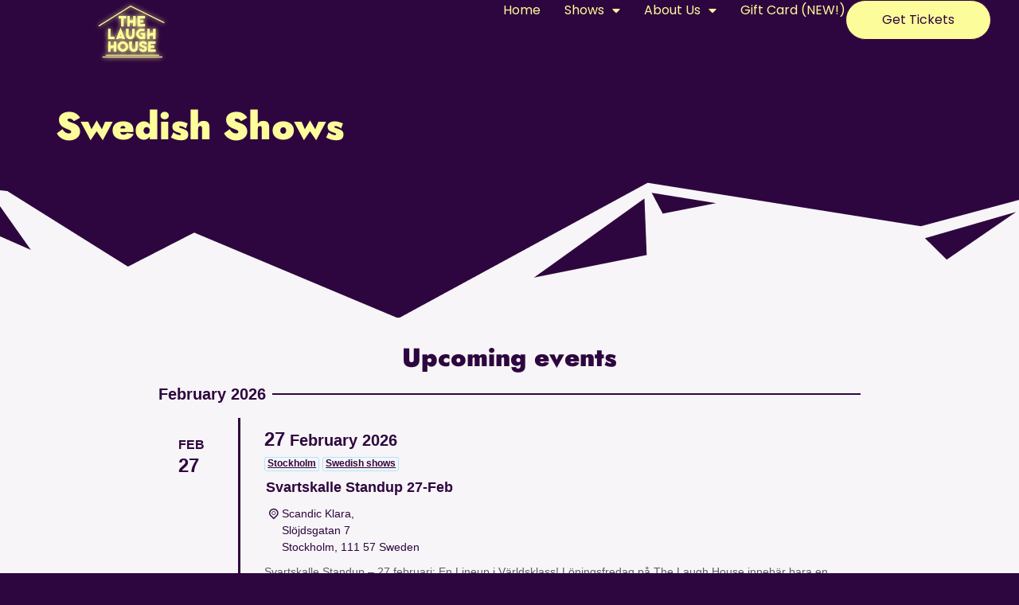

--- FILE ---
content_type: text/html; charset=UTF-8
request_url: https://www.thelaughhouse.se/home/swedish-shows/
body_size: 24943
content:
<!doctype html>
<html lang="en-US">
<head>
	<meta charset="UTF-8">
	<meta name="viewport" content="width=device-width, initial-scale=1">
	<link rel="profile" href="https://gmpg.org/xfn/11">
	<title>Swedish Shows &#8211; The Laugh House Comedy Club</title>
<meta name='robots' content='max-image-preview:large' />
<link rel='dns-prefetch' href='//capi-automation.s3.us-east-2.amazonaws.com' />
<link rel="alternate" type="application/rss+xml" title="The Laugh House Comedy Club &raquo; Feed" href="https://www.thelaughhouse.se/feed/" />
<link rel="alternate" type="application/rss+xml" title="The Laugh House Comedy Club &raquo; Comments Feed" href="https://www.thelaughhouse.se/comments/feed/" />
<link rel="alternate" type="text/calendar" title="The Laugh House Comedy Club &raquo; iCal Feed" href="https://www.thelaughhouse.se/events/?ical=1" />
<link rel="alternate" title="oEmbed (JSON)" type="application/json+oembed" href="https://www.thelaughhouse.se/wp-json/oembed/1.0/embed?url=https%3A%2F%2Fwww.thelaughhouse.se%2Fhome%2Fswedish-shows%2F" />
<link rel="alternate" title="oEmbed (XML)" type="text/xml+oembed" href="https://www.thelaughhouse.se/wp-json/oembed/1.0/embed?url=https%3A%2F%2Fwww.thelaughhouse.se%2Fhome%2Fswedish-shows%2F&#038;format=xml" />
<style id='wp-img-auto-sizes-contain-inline-css'>
img:is([sizes=auto i],[sizes^="auto," i]){contain-intrinsic-size:3000px 1500px}
/*# sourceURL=wp-img-auto-sizes-contain-inline-css */
</style>
<link rel='stylesheet' id='tribe-events-pro-mini-calendar-block-styles-css' href='https://www.thelaughhouse.se/wp-content/plugins/events-calendar-pro/build/css/tribe-events-pro-mini-calendar-block.css?ver=7.7.12' media='all' />
<link rel='stylesheet' id='tec-variables-skeleton-css' href='https://www.thelaughhouse.se/wp-content/plugins/event-tickets/common/build/css/variables-skeleton.css?ver=6.10.2' media='all' />
<link rel='stylesheet' id='tec-variables-full-css' href='https://www.thelaughhouse.se/wp-content/plugins/event-tickets/common/build/css/variables-full.css?ver=6.10.2' media='all' />
<link rel='stylesheet' id='dashicons-css' href='https://www.thelaughhouse.se/wp-includes/css/dashicons.css?ver=6.9' media='all' />
<link rel='stylesheet' id='event-tickets-plus-tickets-css-css' href='https://www.thelaughhouse.se/wp-content/plugins/event-tickets-plus/build/css/tickets.css?ver=6.9.1' media='all' />
<link rel='stylesheet' id='event-tickets-tickets-css-css' href='https://www.thelaughhouse.se/wp-content/plugins/event-tickets/build/css/tickets.css?ver=5.27.4' media='all' />
<link rel='stylesheet' id='event-tickets-tickets-rsvp-css-css' href='https://www.thelaughhouse.se/wp-content/plugins/event-tickets/build/css/rsvp-v1.css?ver=5.27.4' media='all' />
<link rel='stylesheet' id='tribe-events-v2-virtual-single-block-css' href='https://www.thelaughhouse.se/wp-content/plugins/events-calendar-pro/build/css/events-virtual-single-block.css?ver=7.7.12' media='all' />
<style id='wp-emoji-styles-inline-css'>

	img.wp-smiley, img.emoji {
		display: inline !important;
		border: none !important;
		box-shadow: none !important;
		height: 1em !important;
		width: 1em !important;
		margin: 0 0.07em !important;
		vertical-align: -0.1em !important;
		background: none !important;
		padding: 0 !important;
	}
/*# sourceURL=wp-emoji-styles-inline-css */
</style>
<style id='global-styles-inline-css'>
:root{--wp--preset--aspect-ratio--square: 1;--wp--preset--aspect-ratio--4-3: 4/3;--wp--preset--aspect-ratio--3-4: 3/4;--wp--preset--aspect-ratio--3-2: 3/2;--wp--preset--aspect-ratio--2-3: 2/3;--wp--preset--aspect-ratio--16-9: 16/9;--wp--preset--aspect-ratio--9-16: 9/16;--wp--preset--color--black: #000000;--wp--preset--color--cyan-bluish-gray: #abb8c3;--wp--preset--color--white: #ffffff;--wp--preset--color--pale-pink: #f78da7;--wp--preset--color--vivid-red: #cf2e2e;--wp--preset--color--luminous-vivid-orange: #ff6900;--wp--preset--color--luminous-vivid-amber: #fcb900;--wp--preset--color--light-green-cyan: #7bdcb5;--wp--preset--color--vivid-green-cyan: #00d084;--wp--preset--color--pale-cyan-blue: #8ed1fc;--wp--preset--color--vivid-cyan-blue: #0693e3;--wp--preset--color--vivid-purple: #9b51e0;--wp--preset--gradient--vivid-cyan-blue-to-vivid-purple: linear-gradient(135deg,rgb(6,147,227) 0%,rgb(155,81,224) 100%);--wp--preset--gradient--light-green-cyan-to-vivid-green-cyan: linear-gradient(135deg,rgb(122,220,180) 0%,rgb(0,208,130) 100%);--wp--preset--gradient--luminous-vivid-amber-to-luminous-vivid-orange: linear-gradient(135deg,rgb(252,185,0) 0%,rgb(255,105,0) 100%);--wp--preset--gradient--luminous-vivid-orange-to-vivid-red: linear-gradient(135deg,rgb(255,105,0) 0%,rgb(207,46,46) 100%);--wp--preset--gradient--very-light-gray-to-cyan-bluish-gray: linear-gradient(135deg,rgb(238,238,238) 0%,rgb(169,184,195) 100%);--wp--preset--gradient--cool-to-warm-spectrum: linear-gradient(135deg,rgb(74,234,220) 0%,rgb(151,120,209) 20%,rgb(207,42,186) 40%,rgb(238,44,130) 60%,rgb(251,105,98) 80%,rgb(254,248,76) 100%);--wp--preset--gradient--blush-light-purple: linear-gradient(135deg,rgb(255,206,236) 0%,rgb(152,150,240) 100%);--wp--preset--gradient--blush-bordeaux: linear-gradient(135deg,rgb(254,205,165) 0%,rgb(254,45,45) 50%,rgb(107,0,62) 100%);--wp--preset--gradient--luminous-dusk: linear-gradient(135deg,rgb(255,203,112) 0%,rgb(199,81,192) 50%,rgb(65,88,208) 100%);--wp--preset--gradient--pale-ocean: linear-gradient(135deg,rgb(255,245,203) 0%,rgb(182,227,212) 50%,rgb(51,167,181) 100%);--wp--preset--gradient--electric-grass: linear-gradient(135deg,rgb(202,248,128) 0%,rgb(113,206,126) 100%);--wp--preset--gradient--midnight: linear-gradient(135deg,rgb(2,3,129) 0%,rgb(40,116,252) 100%);--wp--preset--font-size--small: 13px;--wp--preset--font-size--medium: 20px;--wp--preset--font-size--large: 36px;--wp--preset--font-size--x-large: 42px;--wp--preset--spacing--20: 0.44rem;--wp--preset--spacing--30: 0.67rem;--wp--preset--spacing--40: 1rem;--wp--preset--spacing--50: 1.5rem;--wp--preset--spacing--60: 2.25rem;--wp--preset--spacing--70: 3.38rem;--wp--preset--spacing--80: 5.06rem;--wp--preset--shadow--natural: 6px 6px 9px rgba(0, 0, 0, 0.2);--wp--preset--shadow--deep: 12px 12px 50px rgba(0, 0, 0, 0.4);--wp--preset--shadow--sharp: 6px 6px 0px rgba(0, 0, 0, 0.2);--wp--preset--shadow--outlined: 6px 6px 0px -3px rgb(255, 255, 255), 6px 6px rgb(0, 0, 0);--wp--preset--shadow--crisp: 6px 6px 0px rgb(0, 0, 0);}:root { --wp--style--global--content-size: 800px;--wp--style--global--wide-size: 1200px; }:where(body) { margin: 0; }.wp-site-blocks > .alignleft { float: left; margin-right: 2em; }.wp-site-blocks > .alignright { float: right; margin-left: 2em; }.wp-site-blocks > .aligncenter { justify-content: center; margin-left: auto; margin-right: auto; }:where(.wp-site-blocks) > * { margin-block-start: 24px; margin-block-end: 0; }:where(.wp-site-blocks) > :first-child { margin-block-start: 0; }:where(.wp-site-blocks) > :last-child { margin-block-end: 0; }:root { --wp--style--block-gap: 24px; }:root :where(.is-layout-flow) > :first-child{margin-block-start: 0;}:root :where(.is-layout-flow) > :last-child{margin-block-end: 0;}:root :where(.is-layout-flow) > *{margin-block-start: 24px;margin-block-end: 0;}:root :where(.is-layout-constrained) > :first-child{margin-block-start: 0;}:root :where(.is-layout-constrained) > :last-child{margin-block-end: 0;}:root :where(.is-layout-constrained) > *{margin-block-start: 24px;margin-block-end: 0;}:root :where(.is-layout-flex){gap: 24px;}:root :where(.is-layout-grid){gap: 24px;}.is-layout-flow > .alignleft{float: left;margin-inline-start: 0;margin-inline-end: 2em;}.is-layout-flow > .alignright{float: right;margin-inline-start: 2em;margin-inline-end: 0;}.is-layout-flow > .aligncenter{margin-left: auto !important;margin-right: auto !important;}.is-layout-constrained > .alignleft{float: left;margin-inline-start: 0;margin-inline-end: 2em;}.is-layout-constrained > .alignright{float: right;margin-inline-start: 2em;margin-inline-end: 0;}.is-layout-constrained > .aligncenter{margin-left: auto !important;margin-right: auto !important;}.is-layout-constrained > :where(:not(.alignleft):not(.alignright):not(.alignfull)){max-width: var(--wp--style--global--content-size);margin-left: auto !important;margin-right: auto !important;}.is-layout-constrained > .alignwide{max-width: var(--wp--style--global--wide-size);}body .is-layout-flex{display: flex;}.is-layout-flex{flex-wrap: wrap;align-items: center;}.is-layout-flex > :is(*, div){margin: 0;}body .is-layout-grid{display: grid;}.is-layout-grid > :is(*, div){margin: 0;}body{padding-top: 0px;padding-right: 0px;padding-bottom: 0px;padding-left: 0px;}a:where(:not(.wp-element-button)){text-decoration: underline;}:root :where(.wp-element-button, .wp-block-button__link){background-color: #32373c;border-width: 0;color: #fff;font-family: inherit;font-size: inherit;font-style: inherit;font-weight: inherit;letter-spacing: inherit;line-height: inherit;padding-top: calc(0.667em + 2px);padding-right: calc(1.333em + 2px);padding-bottom: calc(0.667em + 2px);padding-left: calc(1.333em + 2px);text-decoration: none;text-transform: inherit;}.has-black-color{color: var(--wp--preset--color--black) !important;}.has-cyan-bluish-gray-color{color: var(--wp--preset--color--cyan-bluish-gray) !important;}.has-white-color{color: var(--wp--preset--color--white) !important;}.has-pale-pink-color{color: var(--wp--preset--color--pale-pink) !important;}.has-vivid-red-color{color: var(--wp--preset--color--vivid-red) !important;}.has-luminous-vivid-orange-color{color: var(--wp--preset--color--luminous-vivid-orange) !important;}.has-luminous-vivid-amber-color{color: var(--wp--preset--color--luminous-vivid-amber) !important;}.has-light-green-cyan-color{color: var(--wp--preset--color--light-green-cyan) !important;}.has-vivid-green-cyan-color{color: var(--wp--preset--color--vivid-green-cyan) !important;}.has-pale-cyan-blue-color{color: var(--wp--preset--color--pale-cyan-blue) !important;}.has-vivid-cyan-blue-color{color: var(--wp--preset--color--vivid-cyan-blue) !important;}.has-vivid-purple-color{color: var(--wp--preset--color--vivid-purple) !important;}.has-black-background-color{background-color: var(--wp--preset--color--black) !important;}.has-cyan-bluish-gray-background-color{background-color: var(--wp--preset--color--cyan-bluish-gray) !important;}.has-white-background-color{background-color: var(--wp--preset--color--white) !important;}.has-pale-pink-background-color{background-color: var(--wp--preset--color--pale-pink) !important;}.has-vivid-red-background-color{background-color: var(--wp--preset--color--vivid-red) !important;}.has-luminous-vivid-orange-background-color{background-color: var(--wp--preset--color--luminous-vivid-orange) !important;}.has-luminous-vivid-amber-background-color{background-color: var(--wp--preset--color--luminous-vivid-amber) !important;}.has-light-green-cyan-background-color{background-color: var(--wp--preset--color--light-green-cyan) !important;}.has-vivid-green-cyan-background-color{background-color: var(--wp--preset--color--vivid-green-cyan) !important;}.has-pale-cyan-blue-background-color{background-color: var(--wp--preset--color--pale-cyan-blue) !important;}.has-vivid-cyan-blue-background-color{background-color: var(--wp--preset--color--vivid-cyan-blue) !important;}.has-vivid-purple-background-color{background-color: var(--wp--preset--color--vivid-purple) !important;}.has-black-border-color{border-color: var(--wp--preset--color--black) !important;}.has-cyan-bluish-gray-border-color{border-color: var(--wp--preset--color--cyan-bluish-gray) !important;}.has-white-border-color{border-color: var(--wp--preset--color--white) !important;}.has-pale-pink-border-color{border-color: var(--wp--preset--color--pale-pink) !important;}.has-vivid-red-border-color{border-color: var(--wp--preset--color--vivid-red) !important;}.has-luminous-vivid-orange-border-color{border-color: var(--wp--preset--color--luminous-vivid-orange) !important;}.has-luminous-vivid-amber-border-color{border-color: var(--wp--preset--color--luminous-vivid-amber) !important;}.has-light-green-cyan-border-color{border-color: var(--wp--preset--color--light-green-cyan) !important;}.has-vivid-green-cyan-border-color{border-color: var(--wp--preset--color--vivid-green-cyan) !important;}.has-pale-cyan-blue-border-color{border-color: var(--wp--preset--color--pale-cyan-blue) !important;}.has-vivid-cyan-blue-border-color{border-color: var(--wp--preset--color--vivid-cyan-blue) !important;}.has-vivid-purple-border-color{border-color: var(--wp--preset--color--vivid-purple) !important;}.has-vivid-cyan-blue-to-vivid-purple-gradient-background{background: var(--wp--preset--gradient--vivid-cyan-blue-to-vivid-purple) !important;}.has-light-green-cyan-to-vivid-green-cyan-gradient-background{background: var(--wp--preset--gradient--light-green-cyan-to-vivid-green-cyan) !important;}.has-luminous-vivid-amber-to-luminous-vivid-orange-gradient-background{background: var(--wp--preset--gradient--luminous-vivid-amber-to-luminous-vivid-orange) !important;}.has-luminous-vivid-orange-to-vivid-red-gradient-background{background: var(--wp--preset--gradient--luminous-vivid-orange-to-vivid-red) !important;}.has-very-light-gray-to-cyan-bluish-gray-gradient-background{background: var(--wp--preset--gradient--very-light-gray-to-cyan-bluish-gray) !important;}.has-cool-to-warm-spectrum-gradient-background{background: var(--wp--preset--gradient--cool-to-warm-spectrum) !important;}.has-blush-light-purple-gradient-background{background: var(--wp--preset--gradient--blush-light-purple) !important;}.has-blush-bordeaux-gradient-background{background: var(--wp--preset--gradient--blush-bordeaux) !important;}.has-luminous-dusk-gradient-background{background: var(--wp--preset--gradient--luminous-dusk) !important;}.has-pale-ocean-gradient-background{background: var(--wp--preset--gradient--pale-ocean) !important;}.has-electric-grass-gradient-background{background: var(--wp--preset--gradient--electric-grass) !important;}.has-midnight-gradient-background{background: var(--wp--preset--gradient--midnight) !important;}.has-small-font-size{font-size: var(--wp--preset--font-size--small) !important;}.has-medium-font-size{font-size: var(--wp--preset--font-size--medium) !important;}.has-large-font-size{font-size: var(--wp--preset--font-size--large) !important;}.has-x-large-font-size{font-size: var(--wp--preset--font-size--x-large) !important;}
:root :where(.wp-block-pullquote){font-size: 1.5em;line-height: 1.6;}
/*# sourceURL=global-styles-inline-css */
</style>
<link rel='stylesheet' id='contact-form-7-css' href='https://www.thelaughhouse.se/wp-content/plugins/contact-form-7/includes/css/styles.css?ver=6.1.4' media='all' />
<link rel='stylesheet' id='woo-gift-cards-lite-css' href='https://www.thelaughhouse.se/wp-content/plugins/woo-gift-cards-lite/public/css/woocommerce_gift_cards_lite-public.css?ver=3.2.4' media='all' />
<link rel='stylesheet' id='thickbox-css' href='https://www.thelaughhouse.se/wp-includes/js/thickbox/thickbox.css?ver=6.9' media='all' />
<link rel='stylesheet' id='woo-gift-cards-litesingle-page-css' href='https://www.thelaughhouse.se/wp-content/plugins/woo-gift-cards-lite/public/css/woocommerce_gift_cards_lite-single-page.css?ver=3.2.4' media='all' />
<link rel='stylesheet' id='woocommerce-layout-css' href='https://www.thelaughhouse.se/wp-content/plugins/woocommerce/assets/css/woocommerce-layout.css?ver=10.4.3' media='all' />
<link rel='stylesheet' id='woocommerce-smallscreen-css' href='https://www.thelaughhouse.se/wp-content/plugins/woocommerce/assets/css/woocommerce-smallscreen.css?ver=10.4.3' media='only screen and (max-width: 768px)' />
<link rel='stylesheet' id='woocommerce-general-css' href='https://www.thelaughhouse.se/wp-content/plugins/woocommerce/assets/css/woocommerce.css?ver=10.4.3' media='all' />
<style id='woocommerce-inline-inline-css'>
.woocommerce form .form-row .required { visibility: visible; }
/*# sourceURL=woocommerce-inline-inline-css */
</style>
<link rel='stylesheet' id='tribe-events-v2-single-skeleton-css' href='https://www.thelaughhouse.se/wp-content/plugins/the-events-calendar/build/css/tribe-events-single-skeleton.css?ver=6.15.15' media='all' />
<link rel='stylesheet' id='tribe-events-v2-single-skeleton-full-css' href='https://www.thelaughhouse.se/wp-content/plugins/the-events-calendar/build/css/tribe-events-single-full.css?ver=6.15.15' media='all' />
<link rel='stylesheet' id='tec-events-elementor-widgets-base-styles-css' href='https://www.thelaughhouse.se/wp-content/plugins/the-events-calendar/build/css/integrations/plugins/elementor/widgets/widget-base.css?ver=6.15.15' media='all' />
<link rel='stylesheet' id='hello-elementor-css' href='https://www.thelaughhouse.se/wp-content/themes/hello-elementor/assets/css/reset.css?ver=3.4.6' media='all' />
<link rel='stylesheet' id='hello-elementor-theme-style-css' href='https://www.thelaughhouse.se/wp-content/themes/hello-elementor/assets/css/theme.css?ver=3.4.6' media='all' />
<link rel='stylesheet' id='hello-elementor-header-footer-css' href='https://www.thelaughhouse.se/wp-content/themes/hello-elementor/assets/css/header-footer.css?ver=3.4.6' media='all' />
<link rel='stylesheet' id='elementor-frontend-css' href='https://www.thelaughhouse.se/wp-content/plugins/elementor/assets/css/frontend.css?ver=3.34.2' media='all' />
<link rel='stylesheet' id='elementor-post-5137-css' href='https://www.thelaughhouse.se/wp-content/uploads/elementor/css/post-5137.css?ver=1769764487' media='all' />
<link rel='stylesheet' id='widget-image-css' href='https://www.thelaughhouse.se/wp-content/plugins/elementor/assets/css/widget-image.min.css?ver=3.34.2' media='all' />
<link rel='stylesheet' id='widget-nav-menu-css' href='https://www.thelaughhouse.se/wp-content/plugins/elementor-pro/assets/css/widget-nav-menu.min.css?ver=3.34.4' media='all' />
<link rel='stylesheet' id='e-sticky-css' href='https://www.thelaughhouse.se/wp-content/plugins/elementor-pro/assets/css/modules/sticky.css?ver=3.34.4' media='all' />
<link rel='stylesheet' id='widget-heading-css' href='https://www.thelaughhouse.se/wp-content/plugins/elementor/assets/css/widget-heading.min.css?ver=3.34.2' media='all' />
<link rel='stylesheet' id='widget-icon-list-css' href='https://www.thelaughhouse.se/wp-content/plugins/elementor/assets/css/widget-icon-list.min.css?ver=3.34.2' media='all' />
<link rel='stylesheet' id='widget-form-css' href='https://www.thelaughhouse.se/wp-content/plugins/elementor-pro/assets/css/widget-form.min.css?ver=3.34.4' media='all' />
<link rel='stylesheet' id='e-animation-push-css' href='https://www.thelaughhouse.se/wp-content/plugins/elementor/assets/lib/animations/styles/e-animation-push.css?ver=3.34.2' media='all' />
<link rel='stylesheet' id='widget-social-icons-css' href='https://www.thelaughhouse.se/wp-content/plugins/elementor/assets/css/widget-social-icons.min.css?ver=3.34.2' media='all' />
<link rel='stylesheet' id='e-apple-webkit-css' href='https://www.thelaughhouse.se/wp-content/plugins/elementor/assets/css/conditionals/apple-webkit.min.css?ver=3.34.2' media='all' />
<link rel='stylesheet' id='elementor-icons-css' href='https://www.thelaughhouse.se/wp-content/plugins/elementor/assets/lib/eicons/css/elementor-icons.css?ver=5.46.0' media='all' />
<link rel='stylesheet' id='ectbe-calendar-main-css-css' href='https://www.thelaughhouse.se/wp-content/plugins/events-widgets-for-elementor-and-the-events-calendar/assets/lib/css/calendar-main.min.css' media='all' />
<link rel='stylesheet' id='ectbe-custom-css-css' href='https://www.thelaughhouse.se/wp-content/plugins/events-widgets-for-elementor-and-the-events-calendar/assets/css/custom-styles.min.css' media='all' />
<link rel='stylesheet' id='ectbe-list-css-css' href='https://www.thelaughhouse.se/wp-content/plugins/events-widgets-for-elementor-and-the-events-calendar/assets/css/ectbe-list.min.css' media='all' />
<link rel='stylesheet' id='ectbe-common-styles-css' href='https://www.thelaughhouse.se/wp-content/plugins/events-widgets-for-elementor-and-the-events-calendar/assets/css/ectbe-common-styles.min.css' media='all' />
<link rel='stylesheet' id='elementor-post-18561-css' href='https://www.thelaughhouse.se/wp-content/uploads/elementor/css/post-18561.css?ver=1769779336' media='all' />
<link rel='stylesheet' id='elementor-post-18333-css' href='https://www.thelaughhouse.se/wp-content/uploads/elementor/css/post-18333.css?ver=1769764487' media='all' />
<link rel='stylesheet' id='elementor-post-18336-css' href='https://www.thelaughhouse.se/wp-content/uploads/elementor/css/post-18336.css?ver=1769764487' media='all' />
<link rel='stylesheet' id='swish-ecommerce-css' href='https://www.thelaughhouse.se/wp-content/plugins/woo-swish-e-commerce/assets/stylesheets/swish.css?ver=3.7.6' media='all' />
<link rel='stylesheet' id='event-tickets-rsvp-css' href='https://www.thelaughhouse.se/wp-content/plugins/event-tickets/build/css/rsvp.css?ver=5.27.4' media='all' />
<link rel='stylesheet' id='elementor-gf-local-jost-css' href='https://www.thelaughhouse.se/wp-content/uploads/elementor/google-fonts/css/jost.css?ver=1742897271' media='all' />
<link rel='stylesheet' id='elementor-gf-local-poppins-css' href='https://www.thelaughhouse.se/wp-content/uploads/elementor/google-fonts/css/poppins.css?ver=1742897272' media='all' />
<link rel='stylesheet' id='elementor-gf-local-inter-css' href='https://www.thelaughhouse.se/wp-content/uploads/elementor/google-fonts/css/inter.css?ver=1742897275' media='all' />
<link rel='stylesheet' id='elementor-icons-shared-0-css' href='https://www.thelaughhouse.se/wp-content/plugins/elementor/assets/lib/font-awesome/css/fontawesome.css?ver=5.15.3' media='all' />
<link rel='stylesheet' id='elementor-icons-fa-solid-css' href='https://www.thelaughhouse.se/wp-content/plugins/elementor/assets/lib/font-awesome/css/solid.css?ver=5.15.3' media='all' />
<link rel='stylesheet' id='elementor-icons-fa-brands-css' href='https://www.thelaughhouse.se/wp-content/plugins/elementor/assets/lib/font-awesome/css/brands.css?ver=5.15.3' media='all' />
<script src="https://www.thelaughhouse.se/wp-includes/js/jquery/jquery.js?ver=3.7.1" id="jquery-core-js"></script>
<script src="https://www.thelaughhouse.se/wp-includes/js/jquery/jquery-migrate.js?ver=3.4.1" id="jquery-migrate-js"></script>
<script src="https://www.thelaughhouse.se/wp-content/plugins/woocommerce/assets/js/jquery-blockui/jquery.blockUI.js?ver=2.7.0-wc.10.4.3" id="wc-jquery-blockui-js" defer data-wp-strategy="defer"></script>
<script id="wc-add-to-cart-js-extra">
var wc_add_to_cart_params = {"ajax_url":"/wp-admin/admin-ajax.php","wc_ajax_url":"/?wc-ajax=%%endpoint%%","i18n_view_cart":"View cart","cart_url":"https://www.thelaughhouse.se/cart/","is_cart":"","cart_redirect_after_add":"no"};
//# sourceURL=wc-add-to-cart-js-extra
</script>
<script src="https://www.thelaughhouse.se/wp-content/plugins/woocommerce/assets/js/frontend/add-to-cart.js?ver=10.4.3" id="wc-add-to-cart-js" defer data-wp-strategy="defer"></script>
<script src="https://www.thelaughhouse.se/wp-content/plugins/woocommerce/assets/js/js-cookie/js.cookie.js?ver=2.1.4-wc.10.4.3" id="wc-js-cookie-js" defer data-wp-strategy="defer"></script>
<script id="woocommerce-js-extra">
var woocommerce_params = {"ajax_url":"/wp-admin/admin-ajax.php","wc_ajax_url":"/?wc-ajax=%%endpoint%%","i18n_password_show":"Show password","i18n_password_hide":"Hide password"};
//# sourceURL=woocommerce-js-extra
</script>
<script src="https://www.thelaughhouse.se/wp-content/plugins/woocommerce/assets/js/frontend/woocommerce.js?ver=10.4.3" id="woocommerce-js" defer data-wp-strategy="defer"></script>
<script id="waiting-for-swish-callback-js-extra">
var swish = {"logo":"https://www.thelaughhouse.se/wp-content/plugins/woo-swish-e-commerce/assets/images/Swish_Logo_Primary_Light-BG_SVG.svg","ajaxurl":"https://www.thelaughhouse.se/wp-admin/admin-ajax.php","nonce":"1914a8b741","message":"Start your Swish App and authorize the payment","frontendLogging":""};
//# sourceURL=waiting-for-swish-callback-js-extra
</script>
<script src="https://www.thelaughhouse.se/wp-content/plugins/woo-swish-e-commerce/assets/javascript/swish.js?ver=3.7.6" id="waiting-for-swish-callback-js"></script>
<link rel="https://api.w.org/" href="https://www.thelaughhouse.se/wp-json/" /><link rel="alternate" title="JSON" type="application/json" href="https://www.thelaughhouse.se/wp-json/wp/v2/pages/18561" /><link rel="EditURI" type="application/rsd+xml" title="RSD" href="https://www.thelaughhouse.se/xmlrpc.php?rsd" />
<meta name="generator" content="WordPress 6.9" />
<meta name="generator" content="WooCommerce 10.4.3" />
<link rel="canonical" href="https://www.thelaughhouse.se/home/swedish-shows/" />
<link rel='shortlink' href='https://www.thelaughhouse.se/?p=18561' />
<meta name="et-api-version" content="v1"><meta name="et-api-origin" content="https://www.thelaughhouse.se"><link rel="https://theeventscalendar.com/" href="https://www.thelaughhouse.se/wp-json/tribe/tickets/v1/" /><meta name="tec-api-version" content="v1"><meta name="tec-api-origin" content="https://www.thelaughhouse.se"><link rel="alternate" href="https://www.thelaughhouse.se/wp-json/tribe/events/v1/" /><!-- Google site verification - Google for WooCommerce -->
<meta name="google-site-verification" content="F2EGS_lSkmlRhRo92Sl7mjkGDBVFGPX5W9qC6K7SODw" />
	<noscript><style>.woocommerce-product-gallery{ opacity: 1 !important; }</style></noscript>
	<meta name="generator" content="Elementor 3.34.2; features: additional_custom_breakpoints; settings: css_print_method-external, google_font-enabled, font_display-swap">
			<script  type="text/javascript">
				!function(f,b,e,v,n,t,s){if(f.fbq)return;n=f.fbq=function(){n.callMethod?
					n.callMethod.apply(n,arguments):n.queue.push(arguments)};if(!f._fbq)f._fbq=n;
					n.push=n;n.loaded=!0;n.version='2.0';n.queue=[];t=b.createElement(e);t.async=!0;
					t.src=v;s=b.getElementsByTagName(e)[0];s.parentNode.insertBefore(t,s)}(window,
					document,'script','https://connect.facebook.net/en_US/fbevents.js');
			</script>
			<!-- WooCommerce Facebook Integration Begin -->
			<script  type="text/javascript">

				fbq('init', '986716355201744', {}, {
    "agent": "woocommerce_0-10.4.3-3.5.15"
});

				document.addEventListener( 'DOMContentLoaded', function() {
					// Insert placeholder for events injected when a product is added to the cart through AJAX.
					document.body.insertAdjacentHTML( 'beforeend', '<div class=\"wc-facebook-pixel-event-placeholder\"></div>' );
				}, false );

			</script>
			<!-- WooCommerce Facebook Integration End -->
						<style>
				.e-con.e-parent:nth-of-type(n+4):not(.e-lazyloaded):not(.e-no-lazyload),
				.e-con.e-parent:nth-of-type(n+4):not(.e-lazyloaded):not(.e-no-lazyload) * {
					background-image: none !important;
				}
				@media screen and (max-height: 1024px) {
					.e-con.e-parent:nth-of-type(n+3):not(.e-lazyloaded):not(.e-no-lazyload),
					.e-con.e-parent:nth-of-type(n+3):not(.e-lazyloaded):not(.e-no-lazyload) * {
						background-image: none !important;
					}
				}
				@media screen and (max-height: 640px) {
					.e-con.e-parent:nth-of-type(n+2):not(.e-lazyloaded):not(.e-no-lazyload),
					.e-con.e-parent:nth-of-type(n+2):not(.e-lazyloaded):not(.e-no-lazyload) * {
						background-image: none !important;
					}
				}
			</style>
			</head>
<body class="wp-singular page-template page-template-elementor_theme page page-id-18561 page-child parent-pageid-18342 wp-custom-logo wp-embed-responsive wp-theme-hello-elementor theme-hello-elementor woocommerce-no-js tribe-no-js tec-no-tickets-on-recurring tec-no-rsvp-on-recurring hello-elementor-default elementor-default elementor-kit-5137 elementor-page elementor-page-18561 tribe-theme-hello-elementor">


<a class="skip-link screen-reader-text" href="#content">Skip to content</a>

		<header data-elementor-type="header" data-elementor-id="18333" class="elementor elementor-18333 elementor-location-header" data-elementor-post-type="elementor_library">
			<div class="elementor-element elementor-element-53174d87 e-con-full e-flex e-con e-parent" data-id="53174d87" data-element_type="container" data-settings="{&quot;background_background&quot;:&quot;classic&quot;,&quot;sticky&quot;:&quot;top&quot;,&quot;sticky_on&quot;:[&quot;desktop&quot;,&quot;tablet&quot;,&quot;mobile&quot;],&quot;sticky_offset&quot;:0,&quot;sticky_effects_offset&quot;:0,&quot;sticky_anchor_link_offset&quot;:0}">
		<div class="elementor-element elementor-element-25040e78 e-con-full e-flex e-con e-child" data-id="25040e78" data-element_type="container">
				<div class="elementor-element elementor-element-7af98b1d elementor-widget elementor-widget-theme-site-logo elementor-widget-image" data-id="7af98b1d" data-element_type="widget" data-widget_type="theme-site-logo.default">
				<div class="elementor-widget-container">
											<a href="https://www.thelaughhouse.se">
			<img fetchpriority="high" width="361" height="307" src="https://www.thelaughhouse.se/wp-content/uploads/2023/11/cropped-logotyp.png" class="attachment-full size-full wp-image-18288" alt="" srcset="https://www.thelaughhouse.se/wp-content/uploads/2023/11/cropped-logotyp.png 361w, https://www.thelaughhouse.se/wp-content/uploads/2023/11/cropped-logotyp-300x255.png 300w" sizes="(max-width: 361px) 100vw, 361px" />				</a>
											</div>
				</div>
				</div>
		<div class="elementor-element elementor-element-f68925a e-con-full e-flex e-con e-child" data-id="f68925a" data-element_type="container">
				<div class="elementor-element elementor-element-95882ca elementor-nav-menu--stretch elementor-nav-menu__align-end elementor-nav-menu--dropdown-mobile elementor-widget__width-initial elementor-widget-tablet__width-initial elementor-nav-menu__text-align-aside elementor-nav-menu--toggle elementor-nav-menu--burger elementor-widget elementor-widget-nav-menu" data-id="95882ca" data-element_type="widget" data-settings="{&quot;full_width&quot;:&quot;stretch&quot;,&quot;layout&quot;:&quot;horizontal&quot;,&quot;submenu_icon&quot;:{&quot;value&quot;:&quot;&lt;i class=\&quot;fas fa-caret-down\&quot; aria-hidden=\&quot;true\&quot;&gt;&lt;\/i&gt;&quot;,&quot;library&quot;:&quot;fa-solid&quot;},&quot;toggle&quot;:&quot;burger&quot;}" data-widget_type="nav-menu.default">
				<div class="elementor-widget-container">
								<nav aria-label="Menu" class="elementor-nav-menu--main elementor-nav-menu__container elementor-nav-menu--layout-horizontal e--pointer-underline e--animation-fade">
				<ul id="menu-1-95882ca" class="elementor-nav-menu"><li class="menu-item menu-item-type-post_type menu-item-object-page menu-item-home current-page-ancestor current-page-parent menu-item-18596"><a href="https://www.thelaughhouse.se/" class="elementor-item">Home</a></li>
<li class="menu-item menu-item-type-custom menu-item-object-custom current-menu-ancestor current-menu-parent menu-item-has-children menu-item-18589"><a href="#" class="elementor-item elementor-item-anchor">Shows</a>
<ul class="sub-menu elementor-nav-menu--dropdown">
	<li class="menu-item menu-item-type-post_type menu-item-object-page menu-item-18593"><a href="https://www.thelaughhouse.se/home/stockholm-shows/" class="elementor-sub-item">Stockholm Shows</a></li>
	<li class="menu-item menu-item-type-post_type menu-item-object-page menu-item-18590"><a href="https://www.thelaughhouse.se/home/uppsala-shows/" class="elementor-sub-item">Uppsala Shows</a></li>
	<li class="menu-item menu-item-type-post_type menu-item-object-page menu-item-18595"><a href="https://www.thelaughhouse.se/home/gothenburg-shows/" class="elementor-sub-item">Gothenburg Shows</a></li>
	<li class="menu-item menu-item-type-post_type menu-item-object-page menu-item-18594"><a href="https://www.thelaughhouse.se/home/malmo-shows/" class="elementor-sub-item">Malmö Shows</a></li>
	<li class="menu-item menu-item-type-post_type menu-item-object-page current-menu-item page_item page-item-18561 current_page_item menu-item-18592"><a href="https://www.thelaughhouse.se/home/swedish-shows/" aria-current="page" class="elementor-sub-item elementor-item-active">Swedish Shows</a></li>
	<li class="menu-item menu-item-type-post_type menu-item-object-page menu-item-18591"><a href="https://www.thelaughhouse.se/upcoming-events/" class="elementor-sub-item">All upcoming events</a></li>
</ul>
</li>
<li class="menu-item menu-item-type-post_type menu-item-object-page menu-item-has-children menu-item-18588"><a href="https://www.thelaughhouse.se/about-us/" class="elementor-item">About Us</a>
<ul class="sub-menu elementor-nav-menu--dropdown">
	<li class="menu-item menu-item-type-post_type menu-item-object-page menu-item-5307"><a href="https://www.thelaughhouse.se/about-us/" class="elementor-sub-item">Origin Story</a></li>
	<li class="menu-item menu-item-type-post_type menu-item-object-page menu-item-13820"><a href="https://www.thelaughhouse.se/faq/" class="elementor-sub-item">Faq</a></li>
	<li class="menu-item menu-item-type-post_type menu-item-object-page menu-item-5306"><a href="https://www.thelaughhouse.se/contact/" class="elementor-sub-item">Contact</a></li>
</ul>
</li>
<li class="menu-item menu-item-type-post_type menu-item-object-page menu-item-8385"><a href="https://www.thelaughhouse.se/gift-card/" class="elementor-item">Gift Card (NEW!)</a></li>
</ul>			</nav>
					<div class="elementor-menu-toggle" role="button" tabindex="0" aria-label="Menu Toggle" aria-expanded="false">
			<i aria-hidden="true" role="presentation" class="elementor-menu-toggle__icon--open eicon-menu-bar"></i><i aria-hidden="true" role="presentation" class="elementor-menu-toggle__icon--close eicon-close"></i>		</div>
					<nav class="elementor-nav-menu--dropdown elementor-nav-menu__container" aria-hidden="true">
				<ul id="menu-2-95882ca" class="elementor-nav-menu"><li class="menu-item menu-item-type-post_type menu-item-object-page menu-item-home current-page-ancestor current-page-parent menu-item-18596"><a href="https://www.thelaughhouse.se/" class="elementor-item" tabindex="-1">Home</a></li>
<li class="menu-item menu-item-type-custom menu-item-object-custom current-menu-ancestor current-menu-parent menu-item-has-children menu-item-18589"><a href="#" class="elementor-item elementor-item-anchor" tabindex="-1">Shows</a>
<ul class="sub-menu elementor-nav-menu--dropdown">
	<li class="menu-item menu-item-type-post_type menu-item-object-page menu-item-18593"><a href="https://www.thelaughhouse.se/home/stockholm-shows/" class="elementor-sub-item" tabindex="-1">Stockholm Shows</a></li>
	<li class="menu-item menu-item-type-post_type menu-item-object-page menu-item-18590"><a href="https://www.thelaughhouse.se/home/uppsala-shows/" class="elementor-sub-item" tabindex="-1">Uppsala Shows</a></li>
	<li class="menu-item menu-item-type-post_type menu-item-object-page menu-item-18595"><a href="https://www.thelaughhouse.se/home/gothenburg-shows/" class="elementor-sub-item" tabindex="-1">Gothenburg Shows</a></li>
	<li class="menu-item menu-item-type-post_type menu-item-object-page menu-item-18594"><a href="https://www.thelaughhouse.se/home/malmo-shows/" class="elementor-sub-item" tabindex="-1">Malmö Shows</a></li>
	<li class="menu-item menu-item-type-post_type menu-item-object-page current-menu-item page_item page-item-18561 current_page_item menu-item-18592"><a href="https://www.thelaughhouse.se/home/swedish-shows/" aria-current="page" class="elementor-sub-item elementor-item-active" tabindex="-1">Swedish Shows</a></li>
	<li class="menu-item menu-item-type-post_type menu-item-object-page menu-item-18591"><a href="https://www.thelaughhouse.se/upcoming-events/" class="elementor-sub-item" tabindex="-1">All upcoming events</a></li>
</ul>
</li>
<li class="menu-item menu-item-type-post_type menu-item-object-page menu-item-has-children menu-item-18588"><a href="https://www.thelaughhouse.se/about-us/" class="elementor-item" tabindex="-1">About Us</a>
<ul class="sub-menu elementor-nav-menu--dropdown">
	<li class="menu-item menu-item-type-post_type menu-item-object-page menu-item-5307"><a href="https://www.thelaughhouse.se/about-us/" class="elementor-sub-item" tabindex="-1">Origin Story</a></li>
	<li class="menu-item menu-item-type-post_type menu-item-object-page menu-item-13820"><a href="https://www.thelaughhouse.se/faq/" class="elementor-sub-item" tabindex="-1">Faq</a></li>
	<li class="menu-item menu-item-type-post_type menu-item-object-page menu-item-5306"><a href="https://www.thelaughhouse.se/contact/" class="elementor-sub-item" tabindex="-1">Contact</a></li>
</ul>
</li>
<li class="menu-item menu-item-type-post_type menu-item-object-page menu-item-8385"><a href="https://www.thelaughhouse.se/gift-card/" class="elementor-item" tabindex="-1">Gift Card (NEW!)</a></li>
</ul>			</nav>
						</div>
				</div>
				<div class="elementor-element elementor-element-46180d45 elementor-align-right elementor-hidden-mobile elementor-widget elementor-widget-button" data-id="46180d45" data-element_type="widget" data-widget_type="button.default">
				<div class="elementor-widget-container">
									<div class="elementor-button-wrapper">
					<a class="elementor-button elementor-button-link elementor-size-sm" href="https://www.thelaughhouse.se/upcoming-events/">
						<span class="elementor-button-content-wrapper">
									<span class="elementor-button-text">Get tickets</span>
					</span>
					</a>
				</div>
								</div>
				</div>
				</div>
				</div>
				</header>
		
<main id="content" class="site-main post-18561 page type-page status-publish hentry">

			<div class="page-header">
			<h1 class="entry-title">Swedish Shows</h1>		</div>
	
	<div class="page-content">
				<div data-elementor-type="wp-page" data-elementor-id="18561" class="elementor elementor-18561" data-elementor-post-type="page">
				<div class="elementor-element elementor-element-349ae68 e-flex e-con-boxed e-con e-parent" data-id="349ae68" data-element_type="container" data-settings="{&quot;background_background&quot;:&quot;classic&quot;}">
					<div class="e-con-inner">
				<div class="elementor-element elementor-element-1d5aeb4 elementor-widget elementor-widget-heading" data-id="1d5aeb4" data-element_type="widget" data-widget_type="heading.default">
				<div class="elementor-widget-container">
					<h2 class="elementor-heading-title elementor-size-default">Upcoming events</h2>				</div>
				</div>
				<div class="elementor-element elementor-element-495cb5b elementor-widget elementor-widget-the-events-calendar-addon" data-id="495cb5b" data-element_type="widget" data-widget_type="the-events-calendar-addon.default">
				<div class="elementor-widget-container">
					<!=========Events list Template 1.6.28=========><script type="application/ld+json">
[{"@context":"http://schema.org","@type":"Event","name":"Svartskalle Standup Premier Uppsala January 31st","description":"&lt;p&gt;Svartskalle Standup tar \u00f6ver Uppsala! \ud83d\udd25 The Laugh House \u00e4r tillbaka med en r\u00f6kig kv\u00e4ll fylld av skratt, energi och representation \u2013 och den h\u00e4r g\u00e5ngen landar vi p\u00e5 Kappa [&hellip;]&lt;/p&gt;\\n","image":"https://www.thelaughhouse.se/wp-content/uploads/2025/08/Copy-of-Uppsala-Sept-12-2.png","url":"https://www.thelaughhouse.se/event/svartskalle-standup-premier-uppsala-january-31st/","offers":[{"@type":"Offer","url":"https://www.thelaughhouse.se/event/svartskalle-standup-premier-uppsala-january-31st/","price":800,"category":"primary","availability":"InStock","priceCurrency":"SEK","validFrom":"2026-01-13T00:00:00+00:00","validThrough":"2026-01-31T00:00:00+00:00"},{"@type":"Offer","url":"https://www.thelaughhouse.se/event/svartskalle-standup-premier-uppsala-january-31st/","price":180,"category":"primary","availability":"InStock","priceCurrency":"SEK","validFrom":"2026-01-13T00:00:00+00:00","validThrough":"2026-01-31T00:00:00+00:00"},{"@type":"Offer","url":"https://www.thelaughhouse.se/event/svartskalle-standup-premier-uppsala-january-31st/","price":250,"category":"primary","availability":"InStock","priceCurrency":"SEK","validFrom":"2026-01-13T00:00:00+00:00","validThrough":"2026-01-31T00:00:00+00:00"},{"@type":"Offer","url":"https://www.thelaughhouse.se/event/svartskalle-standup-premier-uppsala-january-31st/","price":220,"category":"primary","availability":"InStock","priceCurrency":"SEK","validFrom":"2026-01-13T00:00:00+00:00","validThrough":"2026-01-31T00:00:00+00:00"}],"eventAttendanceMode":"https://schema.org/OfflineEventAttendanceMode","eventStatus":"https://schema.org/EventScheduled","startDate":"2026-01-31T20:30:00+01:00","endDate":"2026-01-31T23:30:00+01:00","location":{"@type":"Place","name":"Kappa Bar Uppsala","description":"","url":"https://www.thelaughhouse.se/venue/kappa-bar-uppsala/","address":{"@type":"PostalAddress","streetAddress":"Svartb\u00e4cksgatan 29","addressLocality":"Uppsala","postalCode":"75332"},"telephone":"","sameAs":""},"organizer":{"@type":"Person","name":"The Laugh House","description":"","url":"","telephone":"","email":"t&#104;el&#97;&#117;gh&#104;ou&#115;&#101;s&#116;&#111;ck&#104;ol&#109;&#64;gmai&#108;&#46;com","sameAs":""},"performer":"Organization"},{"@context":"http://schema.org","@type":"Event","name":"The Laugh House English Comedy 2026 Premiere","description":"&lt;p&gt;THE LAUGH HOUSE 2026 SEASON PREMIERE: JONATHAN ROLLINS LIVE! The Laugh House is back! We are kicking off a massive 2026 Spring Season with a powerhouse premiere that promises to [&hellip;]&lt;/p&gt;\\n","image":"https://www.thelaughhouse.se/wp-content/uploads/2025/12/Jonathan-Rollins-Jan-31st-Premiere.jpg","url":"https://www.thelaughhouse.se/event/2026-premiere/","offers":[{"@type":"Offer","url":"https://www.thelaughhouse.se/event/2026-premiere/","price":220,"category":"primary","availability":"LimitedAvailability","priceCurrency":"SEK","validFrom":"2025-12-13T00:00:00+00:00","validThrough":"2026-01-07T00:00:00+00:00"},{"@type":"Offer","url":"https://www.thelaughhouse.se/event/2026-premiere/","price":300,"category":"primary","availability":"LimitedAvailability","priceCurrency":"SEK","validFrom":"2026-01-06T00:00:00+00:00","validThrough":"2026-01-31T00:00:00+00:00"},{"@type":"Offer","url":"https://www.thelaughhouse.se/event/2026-premiere/","price":275,"category":"primary","availability":"LimitedAvailability","priceCurrency":"SEK","validFrom":"2026-01-06T00:00:00+00:00","validThrough":"2026-01-31T00:00:00+00:00"},{"@type":"Offer","url":"https://www.thelaughhouse.se/event/2026-premiere/","price":220,"category":"primary","availability":"LimitedAvailability","priceCurrency":"SEK","validFrom":"2026-01-06T00:00:00+00:00","validThrough":"2026-01-31T00:00:00+00:00"},{"@type":"Offer","url":"https://www.thelaughhouse.se/event/2026-premiere/","price":595,"category":"primary","availability":"LimitedAvailability","priceCurrency":"SEK","validFrom":"2026-01-06T00:00:00+00:00","validThrough":"2026-01-31T00:00:00+00:00"},{"@type":"Offer","url":"https://www.thelaughhouse.se/event/2026-premiere/","price":900,"category":"primary","availability":"LimitedAvailability","priceCurrency":"SEK","validFrom":"2026-01-06T00:00:00+00:00","validThrough":"2026-01-29T00:00:00+00:00"}],"eventAttendanceMode":"https://schema.org/OfflineEventAttendanceMode","eventStatus":"https://schema.org/EventScheduled","startDate":"2026-01-31T21:00:00+01:00","endDate":"2026-01-31T23:30:00+01:00","location":{"@type":"Place","name":"Scandic Klara","description":"&lt;p&gt;This hotel, just past H\u00f6torget is centurally located and spacious. The venue seats up to 220 guests.&lt;/p&gt;\\n","url":"https://www.thelaughhouse.se/venue/scandic-klara/","address":{"@type":"PostalAddress","streetAddress":"Sl\u00f6jdsgatan 7","addressLocality":"Stockholm","postalCode":"111 57","addressCountry":"Sweden"},"telephone":"0707831482","sameAs":"https://www.scandichotels.se/klara"},"organizer":{"@type":"Person","name":"The Laugh House","description":"","url":"","telephone":"","email":"&#116;&#104;el&#97;&#117;g&#104;h&#111;u&#115;&#101;stoc&#107;&#104;o&#108;&#109;&#64;&#103;ma&#105;l&#46;&#99;&#111;m","sameAs":""},"performer":"Organization"},{"@context":"http://schema.org","@type":"Event","name":"The Laugh House Feb 7th English Comedy Show","description":"&lt;p&gt;The Laugh House: Stockholm\u2019s Authentic Comedy Basement Forget everything you know about &quot;stiff&quot; Scandinavian comedy. The Laugh House is here to break the norm. Every Saturday night, we transform the [&hellip;]&lt;/p&gt;\\n","image":"https://www.thelaughhouse.se/wp-content/uploads/2026/01/Laugh-House-Gemini-Spring-2026.jpg","url":"https://www.thelaughhouse.se/event/feb-7th/","offers":[{"@type":"Offer","url":"https://www.thelaughhouse.se/event/feb-7th/","price":220,"category":"primary","availability":"InStock","priceCurrency":"SEK","validFrom":"2026-01-06T00:00:00+00:00","validThrough":"2026-02-07T00:00:00+00:00"},{"@type":"Offer","url":"https://www.thelaughhouse.se/event/feb-7th/","price":300,"category":"primary","availability":"LimitedAvailability","priceCurrency":"SEK","validFrom":"2026-01-06T00:00:00+00:00","validThrough":"2026-02-07T00:00:00+00:00"},{"@type":"Offer","url":"https://www.thelaughhouse.se/event/feb-7th/","price":275,"category":"primary","availability":"InStock","priceCurrency":"SEK","validFrom":"2026-01-17T00:00:00+00:00","validThrough":"2026-02-07T00:00:00+00:00"},{"@type":"Offer","url":"https://www.thelaughhouse.se/event/feb-7th/","price":220,"category":"primary","availability":"InStock","priceCurrency":"SEK","validFrom":"2026-01-17T00:00:00+00:00","validThrough":"2026-02-07T00:00:00+00:00"},{"@type":"Offer","url":"https://www.thelaughhouse.se/event/feb-7th/","price":595,"category":"primary","availability":"InStock","priceCurrency":"SEK","validFrom":"2026-01-17T00:00:00+00:00","validThrough":"2026-02-07T00:00:00+00:00"},{"@type":"Offer","url":"https://www.thelaughhouse.se/event/feb-7th/","price":900,"category":"primary","availability":"InStock","priceCurrency":"SEK","validFrom":"2026-01-17T00:00:00+00:00","validThrough":"2026-02-07T00:00:00+00:00"}],"eventAttendanceMode":"https://schema.org/OfflineEventAttendanceMode","eventStatus":"https://schema.org/EventScheduled","startDate":"2026-02-07T21:00:00+01:00","endDate":"2026-02-07T23:30:00+01:00","location":{"@type":"Place","name":"Scandic Klara","description":"&lt;p&gt;This hotel, just past H\u00f6torget is centurally located and spacious. The venue seats up to 220 guests.&lt;/p&gt;\\n","url":"https://www.thelaughhouse.se/venue/scandic-klara/","address":{"@type":"PostalAddress","streetAddress":"Sl\u00f6jdsgatan 7","addressLocality":"Stockholm","postalCode":"111 57","addressCountry":"Sweden"},"telephone":"0707831482","sameAs":"https://www.scandichotels.se/klara"},"organizer":{"@type":"Person","name":"The Laugh House","description":"","url":"","telephone":"","email":"&#116;h&#101;l&#97;u&#103;&#104;&#104;ou&#115;&#101;&#115;t&#111;ck&#104;o&#108;m&#64;&#103;ma&#105;l.co&#109;","sameAs":""},"performer":"Organization"},{"@context":"http://schema.org","@type":"Event","name":"The Laugh House Valentine&#8217;s Day Comedy Show","description":"&lt;p&gt;The Laugh House: Stockholm\u2019s Authentic Comedy Basement Forget everything you know about &quot;stiff&quot; Scandinavian comedy. The Laugh House is here to break the norm. Every Saturday night, we transform the [&hellip;]&lt;/p&gt;\\n","image":"https://www.thelaughhouse.se/wp-content/uploads/2026/01/Laugh-House-Gemini-Spring-2026.jpg","url":"https://www.thelaughhouse.se/event/valentines-day-show/","offers":[{"@type":"Offer","url":"https://www.thelaughhouse.se/event/valentines-day-show/","price":220,"category":"primary","availability":"InStock","priceCurrency":"SEK","validFrom":"2026-01-06T00:00:00+00:00","validThrough":"2026-02-14T00:00:00+00:00"},{"@type":"Offer","url":"https://www.thelaughhouse.se/event/valentines-day-show/","price":300,"category":"primary","availability":"LimitedAvailability","priceCurrency":"SEK","validFrom":"2026-01-06T00:00:00+00:00","validThrough":"2026-02-14T00:00:00+00:00"},{"@type":"Offer","url":"https://www.thelaughhouse.se/event/valentines-day-show/","price":275,"category":"primary","availability":"InStock","priceCurrency":"SEK","validFrom":"2026-01-24T00:00:00+00:00","validThrough":"2026-02-14T00:00:00+00:00"},{"@type":"Offer","url":"https://www.thelaughhouse.se/event/valentines-day-show/","price":220,"category":"primary","availability":"InStock","priceCurrency":"SEK","validFrom":"2026-01-24T00:00:00+00:00","validThrough":"2026-02-14T00:00:00+00:00"},{"@type":"Offer","url":"https://www.thelaughhouse.se/event/valentines-day-show/","price":595,"category":"primary","availability":"InStock","priceCurrency":"SEK","validFrom":"2026-01-24T00:00:00+00:00","validThrough":"2026-02-14T00:00:00+00:00"},{"@type":"Offer","url":"https://www.thelaughhouse.se/event/valentines-day-show/","price":900,"category":"primary","availability":"InStock","priceCurrency":"SEK","validFrom":"2026-01-24T00:00:00+00:00","validThrough":"2026-02-14T00:00:00+00:00"}],"eventAttendanceMode":"https://schema.org/OfflineEventAttendanceMode","eventStatus":"https://schema.org/EventScheduled","startDate":"2026-02-14T21:00:00+01:00","endDate":"2026-02-14T23:30:00+01:00","location":{"@type":"Place","name":"Scandic Klara","description":"&lt;p&gt;This hotel, just past H\u00f6torget is centurally located and spacious. The venue seats up to 220 guests.&lt;/p&gt;\\n","url":"https://www.thelaughhouse.se/venue/scandic-klara/","address":{"@type":"PostalAddress","streetAddress":"Sl\u00f6jdsgatan 7","addressLocality":"Stockholm","postalCode":"111 57","addressCountry":"Sweden"},"telephone":"0707831482","sameAs":"https://www.scandichotels.se/klara"},"organizer":{"@type":"Person","name":"The Laugh House","description":"","url":"","telephone":"","email":"thel&#97;&#117;ghh&#111;&#117;s&#101;&#115;to&#99;kh&#111;lm&#64;gm&#97;&#105;&#108;&#46;&#99;om","sameAs":""},"performer":"Organization"},{"@context":"http://schema.org","@type":"Event","name":"The Laugh House Feb 21st English Comedy Show","description":"&lt;p&gt;The Laugh House: Stockholm\u2019s Authentic Comedy Basement Forget everything you know about &quot;stiff&quot; Scandinavian comedy. The Laugh House is here to break the norm. Every Saturday night, we transform the [&hellip;]&lt;/p&gt;\\n","image":"https://www.thelaughhouse.se/wp-content/uploads/2026/01/Laugh-House-Gemini-Spring-2026.jpg","url":"https://www.thelaughhouse.se/event/feb-21st/","offers":[{"@type":"Offer","url":"https://www.thelaughhouse.se/event/feb-21st/","price":220,"category":"primary","availability":"InStock","priceCurrency":"SEK","validFrom":"2026-01-06T00:00:00+00:00","validThrough":"2026-02-21T00:00:00+00:00"},{"@type":"Offer","url":"https://www.thelaughhouse.se/event/feb-21st/","price":300,"category":"primary","availability":"InStock","priceCurrency":"SEK","validFrom":"2026-01-06T00:00:00+00:00","validThrough":"2026-02-21T00:00:00+00:00"},{"@type":"Offer","url":"https://www.thelaughhouse.se/event/feb-21st/","price":275,"category":"primary","availability":"InStock","priceCurrency":"SEK","validFrom":"2026-01-31T00:00:00+00:00","validThrough":"2026-02-21T00:00:00+00:00"},{"@type":"Offer","url":"https://www.thelaughhouse.se/event/feb-21st/","price":220,"category":"primary","availability":"InStock","priceCurrency":"SEK","validFrom":"2026-01-31T00:00:00+00:00","validThrough":"2026-02-21T00:00:00+00:00"},{"@type":"Offer","url":"https://www.thelaughhouse.se/event/feb-21st/","price":595,"category":"primary","availability":"InStock","priceCurrency":"SEK","validFrom":"2026-01-31T00:00:00+00:00","validThrough":"2026-02-21T00:00:00+00:00"},{"@type":"Offer","url":"https://www.thelaughhouse.se/event/feb-21st/","price":900,"category":"primary","availability":"InStock","priceCurrency":"SEK","validFrom":"2026-01-31T00:00:00+00:00","validThrough":"2026-02-21T00:00:00+00:00"}],"eventAttendanceMode":"https://schema.org/OfflineEventAttendanceMode","eventStatus":"https://schema.org/EventScheduled","startDate":"2026-02-21T21:00:00+01:00","endDate":"2026-02-21T23:30:00+01:00","location":{"@type":"Place","name":"Scandic Klara","description":"&lt;p&gt;This hotel, just past H\u00f6torget is centurally located and spacious. The venue seats up to 220 guests.&lt;/p&gt;\\n","url":"https://www.thelaughhouse.se/venue/scandic-klara/","address":{"@type":"PostalAddress","streetAddress":"Sl\u00f6jdsgatan 7","addressLocality":"Stockholm","postalCode":"111 57","addressCountry":"Sweden"},"telephone":"0707831482","sameAs":"https://www.scandichotels.se/klara"},"organizer":{"@type":"Person","name":"The Laugh House","description":"","url":"","telephone":"","email":"th&#101;&#108;a&#117;&#103;h&#104;&#111;u&#115;&#101;s&#116;o&#99;khol&#109;&#64;g&#109;ai&#108;&#46;c&#111;&#109;","sameAs":""},"performer":"Organization"},{"@context":"http://schema.org","@type":"Event","name":"Svartskalle Standup 27-Feb","description":"&lt;p&gt;Svartskalle Standup \u2013 27 februari: En Lineup i V\u00e4rldsklass! L\u00f6ningsfredag p\u00e5 The Laugh House inneb\u00e4r bara en sak: Stockholms tyngsta humorkv\u00e4ll. Den 27 februari forts\u00e4tter vi 2026 med en line-up [&hellip;]&lt;/p&gt;\\n","url":"https://www.thelaughhouse.se/event/svartskalle-standup-27-feb/","offers":[{"@type":"Offer","url":"https://www.thelaughhouse.se/event/svartskalle-standup-27-feb/","price":180,"category":"primary","availability":"InStock","priceCurrency":"SEK","validFrom":"2026-01-21T00:00:00+00:00","validThrough":"2026-02-06T00:00:00+00:00"},{"@type":"Offer","url":"https://www.thelaughhouse.se/event/svartskalle-standup-27-feb/","price":250,"category":"primary","availability":"InStock","priceCurrency":"SEK","validFrom":"2026-01-21T00:00:00+00:00","validThrough":"2026-02-27T00:00:00+00:00"},{"@type":"Offer","url":"https://www.thelaughhouse.se/event/svartskalle-standup-27-feb/","price":220,"category":"primary","availability":"InStock","priceCurrency":"SEK","validFrom":"2026-02-06T00:00:00+00:00","validThrough":"2026-02-27T00:00:00+00:00"},{"@type":"Offer","url":"https://www.thelaughhouse.se/event/svartskalle-standup-27-feb/","price":180,"category":"primary","availability":"InStock","priceCurrency":"SEK","validFrom":"2026-02-06T00:00:00+00:00","validThrough":"2026-02-27T00:00:00+00:00"},{"@type":"Offer","url":"https://www.thelaughhouse.se/event/svartskalle-standup-27-feb/","price":550,"category":"primary","availability":"InStock","priceCurrency":"SEK","validFrom":"2026-02-06T00:00:00+00:00","validThrough":"2026-02-27T00:00:00+00:00"},{"@type":"Offer","url":"https://www.thelaughhouse.se/event/svartskalle-standup-27-feb/","price":800,"category":"primary","availability":"InStock","priceCurrency":"SEK","validFrom":"2026-02-06T00:00:00+00:00","validThrough":"2026-02-27T00:00:00+00:00"}],"eventAttendanceMode":"https://schema.org/OfflineEventAttendanceMode","eventStatus":"https://schema.org/EventScheduled","startDate":"2026-02-27T20:30:00+01:00","endDate":"2026-02-27T23:30:00+01:00","location":{"@type":"Place","name":"Scandic Klara","description":"&lt;p&gt;This hotel, just past H\u00f6torget is centurally located and spacious. The venue seats up to 220 guests.&lt;/p&gt;\\n","url":"https://www.thelaughhouse.se/venue/scandic-klara/","address":{"@type":"PostalAddress","streetAddress":"Sl\u00f6jdsgatan 7","addressLocality":"Stockholm","postalCode":"111 57","addressCountry":"Sweden"},"telephone":"0707831482","sameAs":"https://www.scandichotels.se/klara"},"organizer":{"@type":"Person","name":"The Laugh House","description":"","url":"","telephone":"","email":"t&#104;&#101;la&#117;&#103;h&#104;&#111;us&#101;&#115;to&#99;&#107;&#104;o&#108;m&#64;&#103;&#109;&#97;il&#46;c&#111;m","sameAs":""},"performer":"Organization"},{"@context":"http://schema.org","@type":"Event","name":"The Laugh House Feb 28th English Comedy Show","description":"&lt;p&gt;The Laugh House: Stockholm\u2019s Authentic Comedy Basement Forget everything you know about &quot;stiff&quot; Scandinavian comedy. The Laugh House is here to break the norm. Every Saturday night, we transform the [&hellip;]&lt;/p&gt;\\n","image":"https://www.thelaughhouse.se/wp-content/uploads/2026/01/Laugh-House-Gemini-Spring-2026.jpg","url":"https://www.thelaughhouse.se/event/feb-28th/","offers":[{"@type":"Offer","url":"https://www.thelaughhouse.se/event/feb-28th/","price":220,"category":"primary","availability":"InStock","priceCurrency":"SEK","validFrom":"2026-01-06T00:00:00+00:00","validThrough":"2026-02-28T00:00:00+00:00"},{"@type":"Offer","url":"https://www.thelaughhouse.se/event/feb-28th/","price":300,"category":"primary","availability":"InStock","priceCurrency":"SEK","validFrom":"2026-01-06T00:00:00+00:00","validThrough":"2026-02-28T00:00:00+00:00"},{"@type":"Offer","url":"https://www.thelaughhouse.se/event/feb-28th/","price":275,"category":"primary","availability":"InStock","priceCurrency":"SEK","validFrom":"2026-02-07T00:00:00+00:00","validThrough":"2026-02-28T00:00:00+00:00"},{"@type":"Offer","url":"https://www.thelaughhouse.se/event/feb-28th/","price":220,"category":"primary","availability":"InStock","priceCurrency":"SEK","validFrom":"2026-02-07T00:00:00+00:00","validThrough":"2026-02-28T00:00:00+00:00"},{"@type":"Offer","url":"https://www.thelaughhouse.se/event/feb-28th/","price":595,"category":"primary","availability":"InStock","priceCurrency":"SEK","validFrom":"2026-02-07T00:00:00+00:00","validThrough":"2026-02-28T00:00:00+00:00"},{"@type":"Offer","url":"https://www.thelaughhouse.se/event/feb-28th/","price":900,"category":"primary","availability":"InStock","priceCurrency":"SEK","validFrom":"2026-02-07T00:00:00+00:00","validThrough":"2026-02-28T00:00:00+00:00"}],"eventAttendanceMode":"https://schema.org/OfflineEventAttendanceMode","eventStatus":"https://schema.org/EventScheduled","startDate":"2026-02-28T21:00:00+01:00","endDate":"2026-02-28T23:30:00+01:00","location":{"@type":"Place","name":"Scandic Klara","description":"&lt;p&gt;This hotel, just past H\u00f6torget is centurally located and spacious. The venue seats up to 220 guests.&lt;/p&gt;\\n","url":"https://www.thelaughhouse.se/venue/scandic-klara/","address":{"@type":"PostalAddress","streetAddress":"Sl\u00f6jdsgatan 7","addressLocality":"Stockholm","postalCode":"111 57","addressCountry":"Sweden"},"telephone":"0707831482","sameAs":"https://www.scandichotels.se/klara"},"organizer":{"@type":"Person","name":"The Laugh House","description":"","url":"","telephone":"","email":"t&#104;e&#108;a&#117;ghh&#111;us&#101;stockho&#108;m&#64;&#103;&#109;&#97;&#105;&#108;&#46;&#99;o&#109;","sameAs":""},"performer":"Organization"},{"@context":"http://schema.org","@type":"Event","name":"Stand-up Comedy in English \u2022 Sasha Dolgopolov in Stockholm","description":"&lt;p&gt;STAND-UP COMEDY IN ENGLISH finally! a new english language comedy show from alternative comedian sasha dolgopolov! Doors 19:00, show 19:30 \ud83c\udfadSTAND-UP COMEDY IN ENGLISH \ud83c\udfad finally! a new english language [&hellip;]&lt;/p&gt;\\n","image":"https://www.thelaughhouse.se/wp-content/uploads/2026/01/Sasha-Dolgopolov-Tickets1-scaled.jpg","url":"https://www.thelaughhouse.se/event/sasha-dogopolov/","eventAttendanceMode":"https://schema.org/OfflineEventAttendanceMode","eventStatus":"https://schema.org/EventScheduled","startDate":"2026-03-02T19:30:00+01:00","endDate":"2026-03-02T21:30:00+01:00","location":{"@type":"Place","name":"Scandic Klara","description":"&lt;p&gt;This hotel, just past H\u00f6torget is centurally located and spacious. The venue seats up to 220 guests.&lt;/p&gt;\\n","url":"https://www.thelaughhouse.se/venue/scandic-klara/","address":{"@type":"PostalAddress","streetAddress":"Sl\u00f6jdsgatan 7","addressLocality":"Stockholm","postalCode":"111 57","addressCountry":"Sweden"},"telephone":"0707831482","sameAs":"https://www.scandichotels.se/klara"},"organizer":{"@type":"Person","name":"The Laugh House","description":"","url":"","telephone":"","email":"&#116;helaug&#104;&#104;&#111;&#117;ses&#116;&#111;c&#107;&#104;&#111;lm&#64;&#103;&#109;a&#105;l&#46;&#99;&#111;&#109;","sameAs":""},"performer":"Organization"},{"@context":"http://schema.org","@type":"Event","name":"Svartskalle Standup Uppsala 6:e Mars","description":"&lt;p&gt;Svartskalle Standup tar \u00f6ver Uppsala! \ud83d\udd25 The Laugh House \u00e4r tillbaka med en r\u00f6kig kv\u00e4ll fylld av skratt, energi och representation. Den h\u00e4r g\u00e5ngen intar vi Kappa Bar Uppsala och [&hellip;]&lt;/p&gt;\\n","url":"https://www.thelaughhouse.se/event/svartskalle-standup-uppsala-6e-mars-2/","offers":[{"@type":"Offer","url":"https://www.thelaughhouse.se/event/svartskalle-standup-uppsala-6e-mars-2/","price":250,"category":"primary","availability":"InStock","priceCurrency":"SEK","validFrom":"2026-01-13T00:00:00+00:00","validThrough":"2026-03-06T00:00:00+00:00"},{"@type":"Offer","url":"https://www.thelaughhouse.se/event/svartskalle-standup-uppsala-6e-mars-2/","price":220,"category":"primary","availability":"InStock","priceCurrency":"SEK","validFrom":"2026-01-13T00:00:00+00:00","validThrough":"2026-03-06T00:00:00+00:00"},{"@type":"Offer","url":"https://www.thelaughhouse.se/event/svartskalle-standup-uppsala-6e-mars-2/","price":800,"category":"primary","availability":"InStock","priceCurrency":"SEK","validFrom":"2026-01-13T00:00:00+00:00","validThrough":"2026-03-06T00:00:00+00:00"},{"@type":"Offer","url":"https://www.thelaughhouse.se/event/svartskalle-standup-uppsala-6e-mars-2/","price":180,"category":"primary","availability":"InStock","priceCurrency":"SEK","validFrom":"2026-01-13T00:00:00+00:00","validThrough":"2026-03-06T00:00:00+00:00"}],"eventAttendanceMode":"https://schema.org/OfflineEventAttendanceMode","eventStatus":"https://schema.org/EventScheduled","startDate":"2026-03-06T20:30:00+01:00","endDate":"2026-03-06T23:30:00+01:00","location":{"@type":"Place","name":"Kappa Bar Uppsala","description":"","url":"https://www.thelaughhouse.se/venue/kappa-bar-uppsala/","address":{"@type":"PostalAddress","streetAddress":"Svartb\u00e4cksgatan 29","addressLocality":"Uppsala","postalCode":"75332"},"telephone":"","sameAs":""},"organizer":{"@type":"Person","name":"The Laugh House","description":"","url":"","telephone":"","email":"&#116;he&#108;aug&#104;&#104;o&#117;&#115;est&#111;c&#107;&#104;&#111;l&#109;&#64;g&#109;a&#105;l.com","sameAs":""},"performer":"Organization"},{"@context":"http://schema.org","@type":"Event","name":"Shane Todd: Hold Me Back","description":"&lt;p&gt;Komikern Shane Todd g\u00f6r efterl\u00e4ngtat Sverigestopp \u2013 upptr\u00e4der p\u00e5 The Laugh House i Stockholm 7 mars 2026! Med sin nya turn\u00e9\u00a0Hold Me Back\u00a0beger sig Shane Todd ut p\u00e5 v\u00e4garna \u2013 [&hellip;]&lt;/p&gt;\\n","image":"https://www.thelaughhouse.se/wp-content/uploads/2025/06/Shane_Sweden7.jpg","url":"https://www.thelaughhouse.se/event/shane-todd-hold-me-back/","offers":[{"@type":"Offer","url":"https://www.thelaughhouse.se/event/shane-todd-hold-me-back/","price":295,"category":"primary","availability":"InStock","priceCurrency":"SEK","validFrom":"2025-06-27T00:00:00+00:00","validThrough":"2026-03-07T00:00:00+00:00"}],"eventAttendanceMode":"https://schema.org/OfflineEventAttendanceMode","eventStatus":"https://schema.org/EventScheduled","startDate":"2026-03-07T20:00:00+01:00","endDate":"2026-03-07T22:00:00+01:00","location":{"@type":"Place","name":"Scandic Klara","description":"&lt;p&gt;This hotel, just past H\u00f6torget is centurally located and spacious. The venue seats up to 220 guests.&lt;/p&gt;\\n","url":"https://www.thelaughhouse.se/venue/scandic-klara/","address":{"@type":"PostalAddress","streetAddress":"Sl\u00f6jdsgatan 7","addressLocality":"Stockholm","postalCode":"111 57","addressCountry":"Sweden"},"telephone":"0707831482","sameAs":"https://www.scandichotels.se/klara"},"organizer":{"@type":"Person","name":"The Laugh House","description":"","url":"","telephone":"","email":"th&#101;&#108;&#97;&#117;gh&#104;ouses&#116;ockho&#108;&#109;&#64;gm&#97;&#105;&#108;.&#99;o&#109;","sameAs":""},"performer":"Organization"},{"@context":"http://schema.org","@type":"Event","name":"Ali Woods: Basher","description":"&lt;p&gt;Ali Woods is returning to The Laugh House! Join Ali Woods, viral comedy sensation and star of Comedy Central and Stand Up Sketch Show, after his last sell-out UK tour, [&hellip;]&lt;/p&gt;\\n","image":"https://www.thelaughhouse.se/wp-content/uploads/2025/10/The-laugh-house-poster-4.png","url":"https://www.thelaughhouse.se/event/ali-woods-basher/","offers":[{"@type":"Offer","url":"https://www.thelaughhouse.se/event/ali-woods-basher/","price":295,"category":"primary","availability":"InStock","priceCurrency":"SEK","validFrom":"2025-11-07T00:00:00+00:00","validThrough":"2026-03-14T00:00:00+00:00"}],"eventAttendanceMode":"https://schema.org/OfflineEventAttendanceMode","eventStatus":"https://schema.org/EventScheduled","startDate":"2026-03-14T20:00:00+01:00","endDate":"2026-03-14T22:00:00+01:00","location":{"@type":"Place","name":"Scandic Klara","description":"&lt;p&gt;This hotel, just past H\u00f6torget is centurally located and spacious. The venue seats up to 220 guests.&lt;/p&gt;\\n","url":"https://www.thelaughhouse.se/venue/scandic-klara/","address":{"@type":"PostalAddress","streetAddress":"Sl\u00f6jdsgatan 7","addressLocality":"Stockholm","postalCode":"111 57","addressCountry":"Sweden"},"telephone":"0707831482","sameAs":"https://www.scandichotels.se/klara"},"organizer":{"@type":"Person","name":"The Laugh House","description":"","url":"","telephone":"","email":"t&#104;&#101;l&#97;&#117;&#103;&#104;&#104;&#111;&#117;&#115;est&#111;c&#107;ho&#108;m&#64;&#103;&#109;&#97;&#105;l.c&#111;&#109;","sameAs":""},"performer":"Organization"},{"@context":"http://schema.org","@type":"Event","name":"Jonis Josef: Cactus","description":"&lt;p&gt;Jonis\u00a0Josef\u00a0is one of Norway\u2019s most acclaimed comedians, known for hit tv shows, and for his hugely popular podcasts. Recently, he went viral with over 20 million views (across platforms) on\u00a0Subway [&hellip;]&lt;/p&gt;\\n","image":"https://www.thelaughhouse.se/wp-content/uploads/2025/11/1-1.png","url":"https://www.thelaughhouse.se/event/jonis-josef-cactus/","offers":[{"@type":"Offer","url":"https://www.thelaughhouse.se/event/jonis-josef-cactus/","price":275,"category":"primary","availability":"InStock","priceCurrency":"SEK","validFrom":"2025-11-21T00:00:00+00:00","validThrough":"2026-03-21T00:00:00+00:00"}],"eventAttendanceMode":"https://schema.org/OfflineEventAttendanceMode","eventStatus":"https://schema.org/EventScheduled","startDate":"2026-03-21T20:00:00+01:00","endDate":"2026-03-21T22:00:00+01:00","location":{"@type":"Place","name":"Scandic Klara","description":"&lt;p&gt;This hotel, just past H\u00f6torget is centurally located and spacious. The venue seats up to 220 guests.&lt;/p&gt;\\n","url":"https://www.thelaughhouse.se/venue/scandic-klara/","address":{"@type":"PostalAddress","streetAddress":"Sl\u00f6jdsgatan 7","addressLocality":"Stockholm","postalCode":"111 57","addressCountry":"Sweden"},"telephone":"0707831482","sameAs":"https://www.scandichotels.se/klara"},"organizer":{"@type":"Person","name":"The Laugh House","description":"","url":"","telephone":"","email":"t&#104;&#101;la&#117;&#103;hho&#117;&#115;e&#115;&#116;&#111;c&#107;holm&#64;g&#109;ail.com","sameAs":""},"performer":"Organization"},{"@context":"http://schema.org","@type":"Event","name":"Svartskalle Standup Uppsala 27:e Mars","description":"&lt;p&gt;\ud83d\udd25 Svartskalle Standup tar \u00f6ver Uppsala! \ud83d\udd25 The Laugh House \u00e4r tillbaka med \u00e4nnu en r\u00f6kig kv\u00e4ll fylld av skratt, energi och representation. Den h\u00e4r g\u00e5ngen intar vi Kappa Bar [&hellip;]&lt;/p&gt;\\n","url":"https://www.thelaughhouse.se/event/svartskalle-standup-uppsala-27e-mars/","offers":[{"@type":"Offer","url":"https://www.thelaughhouse.se/event/svartskalle-standup-uppsala-27e-mars/","price":180,"category":"primary","availability":"InStock","priceCurrency":"SEK","validFrom":"2026-01-13T00:00:00+00:00","validThrough":"2026-03-27T00:00:00+00:00"},{"@type":"Offer","url":"https://www.thelaughhouse.se/event/svartskalle-standup-uppsala-27e-mars/","price":250,"category":"primary","availability":"InStock","priceCurrency":"SEK","validFrom":"2026-01-13T00:00:00+00:00","validThrough":"2026-03-27T00:00:00+00:00"},{"@type":"Offer","url":"https://www.thelaughhouse.se/event/svartskalle-standup-uppsala-27e-mars/","price":220,"category":"primary","availability":"InStock","priceCurrency":"SEK","validFrom":"2026-01-13T00:00:00+00:00","validThrough":"2026-03-27T00:00:00+00:00"},{"@type":"Offer","url":"https://www.thelaughhouse.se/event/svartskalle-standup-uppsala-27e-mars/","price":800,"category":"primary","availability":"InStock","priceCurrency":"SEK","validFrom":"2026-01-13T00:00:00+00:00","validThrough":"2026-03-27T00:00:00+00:00"}],"eventAttendanceMode":"https://schema.org/OfflineEventAttendanceMode","eventStatus":"https://schema.org/EventScheduled","startDate":"2026-03-27T20:30:00+01:00","endDate":"2026-03-27T23:30:00+01:00","location":{"@type":"Place","name":"Kappa Bar Uppsala","description":"","url":"https://www.thelaughhouse.se/venue/kappa-bar-uppsala/","address":{"@type":"PostalAddress","streetAddress":"Svartb\u00e4cksgatan 29","addressLocality":"Uppsala","postalCode":"75332"},"telephone":"","sameAs":""},"organizer":{"@type":"Person","name":"The Laugh House","description":"","url":"","telephone":"","email":"&#116;h&#101;&#108;&#97;ug&#104;h&#111;u&#115;est&#111;&#99;k&#104;olm&#64;&#103;&#109;&#97;&#105;l&#46;com","sameAs":""},"performer":"Organization"},{"@context":"http://schema.org","@type":"Event","name":"Svartskalle Standup 27-mars","description":"&lt;p&gt;Svartskalle Standup \u2013 27 mars: V\u00e5rens tyngsta l\u00f6ningsfest! N\u00e4r v\u00e5ren b\u00f6rjar n\u00e4rma sig maxar vi energin p\u00e5 The Laugh House! Den 27 mars, fredagen efter l\u00f6n, \u00e4r det dags f\u00f6r [&hellip;]&lt;/p&gt;\\n","url":"https://www.thelaughhouse.se/event/svartskalle-standup-27-mars/","offers":[{"@type":"Offer","url":"https://www.thelaughhouse.se/event/svartskalle-standup-27-mars/","price":180,"category":"primary","availability":"InStock","priceCurrency":"SEK","validFrom":"2026-01-21T00:00:00+00:00","validThrough":"2026-03-06T00:00:00+00:00"},{"@type":"Offer","url":"https://www.thelaughhouse.se/event/svartskalle-standup-27-mars/","price":250,"category":"primary","availability":"InStock","priceCurrency":"SEK","validFrom":"2026-01-21T00:00:00+00:00","validThrough":"2026-03-27T00:00:00+00:00"},{"@type":"Offer","url":"https://www.thelaughhouse.se/event/svartskalle-standup-27-mars/","price":220,"category":"primary","availability":"InStock","priceCurrency":"SEK","validFrom":"2026-03-06T00:00:00+00:00","validThrough":"2026-03-27T00:00:00+00:00"},{"@type":"Offer","url":"https://www.thelaughhouse.se/event/svartskalle-standup-27-mars/","price":180,"category":"primary","availability":"InStock","priceCurrency":"SEK","validFrom":"2026-03-06T00:00:00+00:00","validThrough":"2026-03-27T00:00:00+00:00"},{"@type":"Offer","url":"https://www.thelaughhouse.se/event/svartskalle-standup-27-mars/","price":550,"category":"primary","availability":"InStock","priceCurrency":"SEK","validFrom":"2026-03-06T00:00:00+00:00","validThrough":"2026-03-27T00:00:00+00:00"},{"@type":"Offer","url":"https://www.thelaughhouse.se/event/svartskalle-standup-27-mars/","price":800,"category":"primary","availability":"InStock","priceCurrency":"SEK","validFrom":"2026-03-06T00:00:00+00:00","validThrough":"2026-03-27T00:00:00+00:00"}],"eventAttendanceMode":"https://schema.org/OfflineEventAttendanceMode","eventStatus":"https://schema.org/EventScheduled","startDate":"2026-03-27T20:30:00+01:00","endDate":"2026-03-27T23:30:00+01:00","location":{"@type":"Place","name":"Scandic Klara","description":"&lt;p&gt;This hotel, just past H\u00f6torget is centurally located and spacious. The venue seats up to 220 guests.&lt;/p&gt;\\n","url":"https://www.thelaughhouse.se/venue/scandic-klara/","address":{"@type":"PostalAddress","streetAddress":"Sl\u00f6jdsgatan 7","addressLocality":"Stockholm","postalCode":"111 57","addressCountry":"Sweden"},"telephone":"0707831482","sameAs":"https://www.scandichotels.se/klara"},"organizer":{"@type":"Person","name":"The Laugh House","description":"","url":"","telephone":"","email":"&#116;h&#101;laughhou&#115;&#101;s&#116;o&#99;&#107;&#104;ol&#109;&#64;&#103;&#109;&#97;i&#108;.&#99;&#111;m","sameAs":""},"performer":"Organization"},{"@context":"http://schema.org","@type":"Event","name":"The Laugh House March 28th English Comedy Show","description":"&lt;p&gt;The Laugh House: Stockholm\u2019s Authentic Comedy Basement Forget everything you know about &quot;stiff&quot; Scandinavian comedy. The Laugh House is here to break the norm. Every Saturday night, we transform the [&hellip;]&lt;/p&gt;\\n","image":"https://www.thelaughhouse.se/wp-content/uploads/2026/01/Laugh-House-Gemini-Spring-2026.jpg","url":"https://www.thelaughhouse.se/event/march-28th/","offers":[{"@type":"Offer","url":"https://www.thelaughhouse.se/event/march-28th/","price":220,"category":"primary","availability":"InStock","priceCurrency":"SEK","validFrom":"2026-01-07T00:00:00+00:00","validThrough":"2026-03-28T00:00:00+00:00"},{"@type":"Offer","url":"https://www.thelaughhouse.se/event/march-28th/","price":300,"category":"primary","availability":"InStock","priceCurrency":"SEK","validFrom":"2026-01-07T00:00:00+00:00","validThrough":"2026-03-28T00:00:00+00:00"},{"@type":"Offer","url":"https://www.thelaughhouse.se/event/march-28th/","price":275,"category":"primary","availability":"InStock","priceCurrency":"SEK","validFrom":"2026-03-07T00:00:00+00:00","validThrough":"2026-03-28T00:00:00+00:00"},{"@type":"Offer","url":"https://www.thelaughhouse.se/event/march-28th/","price":220,"category":"primary","availability":"InStock","priceCurrency":"SEK","validFrom":"2026-03-07T00:00:00+00:00","validThrough":"2026-03-28T00:00:00+00:00"},{"@type":"Offer","url":"https://www.thelaughhouse.se/event/march-28th/","price":595,"category":"primary","availability":"InStock","priceCurrency":"SEK","validFrom":"2026-03-07T00:00:00+00:00","validThrough":"2026-03-28T00:00:00+00:00"},{"@type":"Offer","url":"https://www.thelaughhouse.se/event/march-28th/","price":900,"category":"primary","availability":"InStock","priceCurrency":"SEK","validFrom":"2026-03-07T00:00:00+00:00","validThrough":"2026-03-28T00:00:00+00:00"}],"eventAttendanceMode":"https://schema.org/OfflineEventAttendanceMode","eventStatus":"https://schema.org/EventScheduled","startDate":"2026-03-28T21:00:00+01:00","endDate":"2026-03-28T23:30:00+01:00","location":{"@type":"Place","name":"Scandic Klara","description":"&lt;p&gt;This hotel, just past H\u00f6torget is centurally located and spacious. The venue seats up to 220 guests.&lt;/p&gt;\\n","url":"https://www.thelaughhouse.se/venue/scandic-klara/","address":{"@type":"PostalAddress","streetAddress":"Sl\u00f6jdsgatan 7","addressLocality":"Stockholm","postalCode":"111 57","addressCountry":"Sweden"},"telephone":"0707831482","sameAs":"https://www.scandichotels.se/klara"},"organizer":{"@type":"Person","name":"The Laugh House","description":"","url":"","telephone":"","email":"&#116;&#104;&#101;&#108;&#97;u&#103;h&#104;&#111;us&#101;s&#116;&#111;&#99;kh&#111;lm&#64;&#103;m&#97;&#105;l&#46;com","sameAs":""},"performer":"Organization"},{"@context":"http://schema.org","@type":"Event","name":"TJ: The Alien Everywhere Tour","description":"&lt;p&gt;Haitian comedian TJ is heading to Europe with his 3rd hour of standup. Bringing his signature wit and conversational delivery on stage, he tackles his immigration journey in the United [&hellip;]&lt;/p&gt;\\n","image":"https://www.thelaughhouse.se/wp-content/uploads/2025/11/Copy-of-Basement-famous-1080-x-1920-px-1080-x-1920-px-1920-x-1080-px-_20251117_092506_0000.png","url":"https://www.thelaughhouse.se/event/tj-the-alien-everywhere-tour/","eventAttendanceMode":"https://schema.org/OfflineEventAttendanceMode","eventStatus":"https://schema.org/EventScheduled","startDate":"2026-04-09T20:00:00+02:00","endDate":"2026-04-09T22:00:00+02:00","location":{"@type":"Place","name":"Scandic Klara","description":"&lt;p&gt;This hotel, just past H\u00f6torget is centurally located and spacious. The venue seats up to 220 guests.&lt;/p&gt;\\n","url":"https://www.thelaughhouse.se/venue/scandic-klara/","address":{"@type":"PostalAddress","streetAddress":"Sl\u00f6jdsgatan 7","addressLocality":"Stockholm","postalCode":"111 57","addressCountry":"Sweden"},"telephone":"0707831482","sameAs":"https://www.scandichotels.se/klara"},"organizer":{"@type":"Person","name":"The Laugh House","description":"","url":"","telephone":"","email":"th&#101;&#108;&#97;ughh&#111;&#117;ses&#116;&#111;&#99;&#107;h&#111;&#108;&#109;&#64;&#103;&#109;ail&#46;&#99;&#111;&#109;","sameAs":""},"performer":"Organization"},{"@context":"http://schema.org","@type":"Event","name":"The Laugh House April 11th English Comedy Show","description":"&lt;p&gt;The Laugh House: Stockholm\u2019s Authentic Comedy Basement Forget everything you know about &quot;stiff&quot; Scandinavian comedy. The Laugh House is here to break the norm. Every Saturday night, we transform the [&hellip;]&lt;/p&gt;\\n","image":"https://www.thelaughhouse.se/wp-content/uploads/2026/01/Laugh-House-Gemini-Spring-2026.jpg","url":"https://www.thelaughhouse.se/event/apr-11th/","offers":[{"@type":"Offer","url":"https://www.thelaughhouse.se/event/apr-11th/","price":220,"category":"primary","availability":"InStock","priceCurrency":"SEK","validFrom":"2026-01-07T00:00:00+00:00","validThrough":"2026-04-11T00:00:00+00:00"},{"@type":"Offer","url":"https://www.thelaughhouse.se/event/apr-11th/","price":300,"category":"primary","availability":"InStock","priceCurrency":"SEK","validFrom":"2026-01-07T00:00:00+00:00","validThrough":"2026-04-11T00:00:00+00:00"},{"@type":"Offer","url":"https://www.thelaughhouse.se/event/apr-11th/","price":275,"category":"primary","availability":"InStock","priceCurrency":"SEK","validFrom":"2026-03-21T00:00:00+00:00","validThrough":"2026-04-11T00:00:00+00:00"},{"@type":"Offer","url":"https://www.thelaughhouse.se/event/apr-11th/","price":220,"category":"primary","availability":"InStock","priceCurrency":"SEK","validFrom":"2026-03-21T00:00:00+00:00","validThrough":"2026-04-11T00:00:00+00:00"},{"@type":"Offer","url":"https://www.thelaughhouse.se/event/apr-11th/","price":595,"category":"primary","availability":"InStock","priceCurrency":"SEK","validFrom":"2026-03-21T00:00:00+00:00","validThrough":"2026-04-11T00:00:00+00:00"},{"@type":"Offer","url":"https://www.thelaughhouse.se/event/apr-11th/","price":900,"category":"primary","availability":"InStock","priceCurrency":"SEK","validFrom":"2026-03-21T00:00:00+00:00","validThrough":"2026-04-11T00:00:00+00:00"}],"eventAttendanceMode":"https://schema.org/OfflineEventAttendanceMode","eventStatus":"https://schema.org/EventScheduled","startDate":"2026-04-11T21:00:00+02:00","endDate":"2026-04-11T23:30:00+02:00","location":{"@type":"Place","name":"Scandic Klara","description":"&lt;p&gt;This hotel, just past H\u00f6torget is centurally located and spacious. The venue seats up to 220 guests.&lt;/p&gt;\\n","url":"https://www.thelaughhouse.se/venue/scandic-klara/","address":{"@type":"PostalAddress","streetAddress":"Sl\u00f6jdsgatan 7","addressLocality":"Stockholm","postalCode":"111 57","addressCountry":"Sweden"},"telephone":"0707831482","sameAs":"https://www.scandichotels.se/klara"},"organizer":{"@type":"Person","name":"The Laugh House","description":"","url":"","telephone":"","email":"&#116;&#104;&#101;&#108;a&#117;&#103;&#104;hou&#115;e&#115;t&#111;c&#107;&#104;&#111;&#108;&#109;&#64;&#103;m&#97;il&#46;c&#111;&#109;","sameAs":""},"performer":"Organization"},{"@context":"http://schema.org","@type":"Event","name":"Mario Adrion: The Superior Comedy Tour (EXTRA SHOW!)","description":"&lt;p&gt;Mario Adrion is a stand-up comedian from a small town in Germany who gained over 3.5 million followers from posting his comedy across various social platforms. His comedy is refreshingly [&hellip;]&lt;/p&gt;\\n","image":"https://www.thelaughhouse.se/wp-content/uploads/2025/12/Mario-Adrion-Extra-show.jpg","url":"https://www.thelaughhouse.se/event/mario-adrion-extra-show/","offers":[{"@type":"Offer","url":"https://www.thelaughhouse.se/event/mario-adrion-extra-show/","price":344.34,"category":"primary","availability":"InStock","priceCurrency":"SEK","validFrom":"2025-12-19T00:00:00+00:00","validThrough":"2026-04-17T00:00:00+00:00"}],"eventAttendanceMode":"https://schema.org/OfflineEventAttendanceMode","eventStatus":"https://schema.org/EventScheduled","startDate":"2026-04-17T20:00:00+02:00","endDate":"2026-04-17T22:00:00+02:00","location":{"@type":"Place","name":"Scandic Klara","description":"&lt;p&gt;This hotel, just past H\u00f6torget is centurally located and spacious. The venue seats up to 220 guests.&lt;/p&gt;\\n","url":"https://www.thelaughhouse.se/venue/scandic-klara/","address":{"@type":"PostalAddress","streetAddress":"Sl\u00f6jdsgatan 7","addressLocality":"Stockholm","postalCode":"111 57","addressCountry":"Sweden"},"telephone":"0707831482","sameAs":"https://www.scandichotels.se/klara"},"organizer":{"@type":"Person","name":"The Laugh House","description":"","url":"","telephone":"","email":"&#116;h&#101;&#108;a&#117;&#103;&#104;h&#111;&#117;&#115;e&#115;toc&#107;h&#111;&#108;m&#64;gmail.com","sameAs":""},"performer":"Organization"},{"@context":"http://schema.org","@type":"Event","name":"Mario Adrion: The Superior Comedy Tour","description":"&lt;p&gt;Mario Adrion is a stand-up comedian from a small town in Germany who gained over 3.5 million followers from posting his comedy across various social platforms. His comedy is refreshingly [&hellip;]&lt;/p&gt;\\n","image":"https://www.thelaughhouse.se/wp-content/uploads/2025/11/MarioAdrion-National-Event.jpg","url":"https://www.thelaughhouse.se/event/mario-adrion/","offers":[{"@type":"Offer","url":"https://www.thelaughhouse.se/event/mario-adrion/","price":344.34,"category":"primary","availability":"SoldOut","priceCurrency":"SEK","validFrom":"2025-12-04T00:00:00+00:00","validThrough":"2026-04-18T00:00:00+00:00"}],"eventAttendanceMode":"https://schema.org/OfflineEventAttendanceMode","eventStatus":"https://schema.org/EventScheduled","startDate":"2026-04-18T20:00:00+02:00","endDate":"2026-04-18T22:00:00+02:00","location":{"@type":"Place","name":"Scandic Klara","description":"&lt;p&gt;This hotel, just past H\u00f6torget is centurally located and spacious. The venue seats up to 220 guests.&lt;/p&gt;\\n","url":"https://www.thelaughhouse.se/venue/scandic-klara/","address":{"@type":"PostalAddress","streetAddress":"Sl\u00f6jdsgatan 7","addressLocality":"Stockholm","postalCode":"111 57","addressCountry":"Sweden"},"telephone":"0707831482","sameAs":"https://www.scandichotels.se/klara"},"organizer":{"@type":"Person","name":"The Laugh House","description":"","url":"","telephone":"","email":"&#116;h&#101;&#108;&#97;&#117;&#103;h&#104;ousest&#111;c&#107;ho&#108;m&#64;&#103;&#109;a&#105;&#108;&#46;&#99;o&#109;","sameAs":""},"performer":"Organization"},{"@context":"http://schema.org","@type":"Event","name":"Svartskalle Standup 24-apr","description":"&lt;p&gt;Svartskalle Standup \u2013 24 april: En Lineup av Legender! V\u00e5rens absolut st\u00f6rsta humorkv\u00e4ll landar p\u00e5 H\u00f6torget! Den 24 april, fredagen efter l\u00f6n, bjuder Svartskalle Standup p\u00e5 en lineup som saknar [&hellip;]&lt;/p&gt;\\n","url":"https://www.thelaughhouse.se/event/svartskalle-standup-24-apr/","offers":[{"@type":"Offer","url":"https://www.thelaughhouse.se/event/svartskalle-standup-24-apr/","price":180,"category":"primary","availability":"InStock","priceCurrency":"SEK","validFrom":"2026-01-21T00:00:00+00:00","validThrough":"2026-04-24T00:00:00+00:00"},{"@type":"Offer","url":"https://www.thelaughhouse.se/event/svartskalle-standup-24-apr/","price":250,"category":"primary","availability":"InStock","priceCurrency":"SEK","validFrom":"2026-01-21T00:00:00+00:00","validThrough":"2026-04-24T00:00:00+00:00"},{"@type":"Offer","url":"https://www.thelaughhouse.se/event/svartskalle-standup-24-apr/","price":220,"category":"primary","availability":"InStock","priceCurrency":"SEK","validFrom":"2026-04-03T00:00:00+00:00","validThrough":"2026-04-24T00:00:00+00:00"},{"@type":"Offer","url":"https://www.thelaughhouse.se/event/svartskalle-standup-24-apr/","price":180,"category":"primary","availability":"InStock","priceCurrency":"SEK","validFrom":"2026-04-03T00:00:00+00:00","validThrough":"2026-04-24T00:00:00+00:00"},{"@type":"Offer","url":"https://www.thelaughhouse.se/event/svartskalle-standup-24-apr/","price":550,"category":"primary","availability":"InStock","priceCurrency":"SEK","validFrom":"2026-04-03T00:00:00+00:00","validThrough":"2026-04-24T00:00:00+00:00"},{"@type":"Offer","url":"https://www.thelaughhouse.se/event/svartskalle-standup-24-apr/","price":800,"category":"primary","availability":"InStock","priceCurrency":"SEK","validFrom":"2026-04-03T00:00:00+00:00","validThrough":"2026-04-24T00:00:00+00:00"}],"eventAttendanceMode":"https://schema.org/OfflineEventAttendanceMode","eventStatus":"https://schema.org/EventScheduled","startDate":"2026-04-24T20:30:00+02:00","endDate":"2026-04-24T23:30:00+02:00","location":{"@type":"Place","name":"Scandic Klara","description":"&lt;p&gt;This hotel, just past H\u00f6torget is centurally located and spacious. The venue seats up to 220 guests.&lt;/p&gt;\\n","url":"https://www.thelaughhouse.se/venue/scandic-klara/","address":{"@type":"PostalAddress","streetAddress":"Sl\u00f6jdsgatan 7","addressLocality":"Stockholm","postalCode":"111 57","addressCountry":"Sweden"},"telephone":"0707831482","sameAs":"https://www.scandichotels.se/klara"},"organizer":{"@type":"Person","name":"The Laugh House","description":"","url":"","telephone":"","email":"&#116;&#104;e&#108;au&#103;&#104;&#104;o&#117;s&#101;s&#116;ock&#104;&#111;lm&#64;&#103;m&#97;&#105;l&#46;com","sameAs":""},"performer":"Organization"},{"@context":"http://schema.org","@type":"Event","name":"The Laugh House April 25th English Comedy Show","description":"&lt;p&gt;The Laugh House: Stockholm\u2019s Authentic Comedy Basement Forget everything you know about &quot;stiff&quot; Scandinavian comedy. The Laugh House is here to break the norm. Every Saturday night, we transform the [&hellip;]&lt;/p&gt;\\n","image":"https://www.thelaughhouse.se/wp-content/uploads/2026/01/Laugh-House-Gemini-Spring-2026.jpg","url":"https://www.thelaughhouse.se/event/apr-25th/","offers":[{"@type":"Offer","url":"https://www.thelaughhouse.se/event/apr-25th/","price":220,"category":"primary","availability":"InStock","priceCurrency":"SEK","validFrom":"2026-01-07T00:00:00+00:00","validThrough":"2026-04-25T00:00:00+00:00"},{"@type":"Offer","url":"https://www.thelaughhouse.se/event/apr-25th/","price":300,"category":"primary","availability":"InStock","priceCurrency":"SEK","validFrom":"2026-01-07T00:00:00+00:00","validThrough":"2026-04-25T00:00:00+00:00"},{"@type":"Offer","url":"https://www.thelaughhouse.se/event/apr-25th/","price":275,"category":"primary","availability":"InStock","priceCurrency":"SEK","validFrom":"2026-04-04T00:00:00+00:00","validThrough":"2026-04-25T00:00:00+00:00"},{"@type":"Offer","url":"https://www.thelaughhouse.se/event/apr-25th/","price":220,"category":"primary","availability":"InStock","priceCurrency":"SEK","validFrom":"2026-04-04T00:00:00+00:00","validThrough":"2026-04-25T00:00:00+00:00"},{"@type":"Offer","url":"https://www.thelaughhouse.se/event/apr-25th/","price":595,"category":"primary","availability":"InStock","priceCurrency":"SEK","validFrom":"2026-04-04T00:00:00+00:00","validThrough":"2026-04-25T00:00:00+00:00"},{"@type":"Offer","url":"https://www.thelaughhouse.se/event/apr-25th/","price":900,"category":"primary","availability":"InStock","priceCurrency":"SEK","validFrom":"2026-04-04T00:00:00+00:00","validThrough":"2026-04-25T00:00:00+00:00"}],"eventAttendanceMode":"https://schema.org/OfflineEventAttendanceMode","eventStatus":"https://schema.org/EventScheduled","startDate":"2026-04-25T21:00:00+02:00","endDate":"2026-04-25T23:30:00+02:00","location":{"@type":"Place","name":"Scandic Klara","description":"&lt;p&gt;This hotel, just past H\u00f6torget is centurally located and spacious. The venue seats up to 220 guests.&lt;/p&gt;\\n","url":"https://www.thelaughhouse.se/venue/scandic-klara/","address":{"@type":"PostalAddress","streetAddress":"Sl\u00f6jdsgatan 7","addressLocality":"Stockholm","postalCode":"111 57","addressCountry":"Sweden"},"telephone":"0707831482","sameAs":"https://www.scandichotels.se/klara"},"organizer":{"@type":"Person","name":"The Laugh House","description":"","url":"","telephone":"","email":"thel&#97;ug&#104;&#104;o&#117;&#115;&#101;s&#116;&#111;ck&#104;o&#108;&#109;&#64;g&#109;ail&#46;com","sameAs":""},"performer":"Organization"},{"@context":"http://schema.org","@type":"Event","name":"Svartskalle Standup Uppsala 2:a Maj","description":"&lt;p&gt;\ud83d\udd25 Svartskalle Standup tar \u00f6ver Uppsala! \ud83d\udd25 The Laugh House \u00e4r tillbaka med \u00e4nnu en r\u00f6kig kv\u00e4ll fylld av skratt, energi och representation. Den h\u00e4r g\u00e5ngen intar vi Kappa Bar [&hellip;]&lt;/p&gt;\\n","url":"https://www.thelaughhouse.se/event/svartskalle-standup-uppsala-2a-maj/","offers":[{"@type":"Offer","url":"https://www.thelaughhouse.se/event/svartskalle-standup-uppsala-2a-maj/","price":800,"category":"primary","availability":"InStock","priceCurrency":"SEK","validFrom":"2026-01-13T00:00:00+00:00","validThrough":"2026-05-02T00:00:00+00:00"},{"@type":"Offer","url":"https://www.thelaughhouse.se/event/svartskalle-standup-uppsala-2a-maj/","price":180,"category":"primary","availability":"InStock","priceCurrency":"SEK","validFrom":"2026-01-13T00:00:00+00:00","validThrough":"2026-05-02T00:00:00+00:00"},{"@type":"Offer","url":"https://www.thelaughhouse.se/event/svartskalle-standup-uppsala-2a-maj/","price":250,"category":"primary","availability":"InStock","priceCurrency":"SEK","validFrom":"2026-01-13T00:00:00+00:00","validThrough":"2026-05-02T00:00:00+00:00"},{"@type":"Offer","url":"https://www.thelaughhouse.se/event/svartskalle-standup-uppsala-2a-maj/","price":220,"category":"primary","availability":"InStock","priceCurrency":"SEK","validFrom":"2026-01-13T00:00:00+00:00","validThrough":"2026-05-02T00:00:00+00:00"}],"eventAttendanceMode":"https://schema.org/OfflineEventAttendanceMode","eventStatus":"https://schema.org/EventScheduled","startDate":"2026-05-02T20:30:00+02:00","endDate":"2026-05-02T23:30:00+02:00","location":{"@type":"Place","name":"Kappa Bar Uppsala","description":"","url":"https://www.thelaughhouse.se/venue/kappa-bar-uppsala/","address":{"@type":"PostalAddress","streetAddress":"Svartb\u00e4cksgatan 29","addressLocality":"Uppsala","postalCode":"75332"},"telephone":"","sameAs":""},"organizer":{"@type":"Person","name":"The Laugh House","description":"","url":"","telephone":"","email":"th&#101;&#108;&#97;ug&#104;h&#111;u&#115;&#101;stoc&#107;&#104;&#111;&#108;m&#64;gmail.&#99;&#111;m","sameAs":""},"performer":"Organization"},{"@context":"http://schema.org","@type":"Event","name":"The Laugh House May 2nd English Comedy Show","description":"&lt;p&gt;The Laugh House: Stockholm\u2019s Authentic Comedy Basement Forget everything you know about &quot;stiff&quot; Scandinavian comedy. The Laugh House is here to break the norm. Every Saturday night, we transform the [&hellip;]&lt;/p&gt;\\n","image":"https://www.thelaughhouse.se/wp-content/uploads/2026/01/Laugh-House-Gemini-Spring-2026.jpg","url":"https://www.thelaughhouse.se/event/may-2nd/","offers":[{"@type":"Offer","url":"https://www.thelaughhouse.se/event/may-2nd/","price":220,"category":"primary","availability":"InStock","priceCurrency":"SEK","validFrom":"2026-01-14T00:00:00+00:00","validThrough":"2026-05-02T00:00:00+00:00"},{"@type":"Offer","url":"https://www.thelaughhouse.se/event/may-2nd/","price":300,"category":"primary","availability":"InStock","priceCurrency":"SEK","validFrom":"2026-01-14T00:00:00+00:00","validThrough":"2026-05-02T00:00:00+00:00"},{"@type":"Offer","url":"https://www.thelaughhouse.se/event/may-2nd/","price":275,"category":"primary","availability":"InStock","priceCurrency":"SEK","validFrom":"2026-04-11T00:00:00+00:00","validThrough":"2026-05-02T00:00:00+00:00"},{"@type":"Offer","url":"https://www.thelaughhouse.se/event/may-2nd/","price":220,"category":"primary","availability":"InStock","priceCurrency":"SEK","validFrom":"2026-04-11T00:00:00+00:00","validThrough":"2026-05-02T00:00:00+00:00"},{"@type":"Offer","url":"https://www.thelaughhouse.se/event/may-2nd/","price":900,"category":"primary","availability":"InStock","priceCurrency":"SEK","validFrom":"2026-04-11T00:00:00+00:00","validThrough":"2026-05-02T00:00:00+00:00"},{"@type":"Offer","url":"https://www.thelaughhouse.se/event/may-2nd/","price":595,"category":"primary","availability":"InStock","priceCurrency":"SEK","validFrom":"2026-04-11T00:00:00+00:00","validThrough":"2026-05-02T00:00:00+00:00"}],"eventAttendanceMode":"https://schema.org/OfflineEventAttendanceMode","eventStatus":"https://schema.org/EventScheduled","startDate":"2026-05-02T21:00:00+02:00","endDate":"2026-05-03T23:30:00+02:00","location":{"@type":"Place","name":"Scandic Klara","description":"&lt;p&gt;This hotel, just past H\u00f6torget is centurally located and spacious. The venue seats up to 220 guests.&lt;/p&gt;\\n","url":"https://www.thelaughhouse.se/venue/scandic-klara/","address":{"@type":"PostalAddress","streetAddress":"Sl\u00f6jdsgatan 7","addressLocality":"Stockholm","postalCode":"111 57","addressCountry":"Sweden"},"telephone":"0707831482","sameAs":"https://www.scandichotels.se/klara"},"organizer":{"@type":"Person","name":"The Laugh House","description":"","url":"","telephone":"","email":"&#116;he&#108;a&#117;&#103;hho&#117;&#115;&#101;sto&#99;&#107;hol&#109;&#64;g&#109;ail.com","sameAs":""},"performer":"Organization"},{"@context":"http://schema.org","@type":"Event","name":"David Nihill &#8211; Taking Tangents Tour: Stockholm","description":"&lt;p&gt;A Night of Comedy and Storytelling with Irish comedian David Nihill. &quot;A superb night out. Highly recommended!\u201d - Scenestr Leaving Dublin, Ireland where he was born and raised until the [&hellip;]&lt;/p&gt;\\n","image":"https://www.thelaughhouse.se/wp-content/uploads/2026/01/David-Nihill-Poster.jpg","url":"https://www.thelaughhouse.se/event/david-nihill-talking-tangents/","eventAttendanceMode":"https://schema.org/OfflineEventAttendanceMode","eventStatus":"https://schema.org/EventScheduled","startDate":"2026-05-09T19:00:00+02:00","endDate":"2026-05-09T20:30:00+02:00","location":{"@type":"Place","name":"Scandic Klara","description":"&lt;p&gt;This hotel, just past H\u00f6torget is centurally located and spacious. The venue seats up to 220 guests.&lt;/p&gt;\\n","url":"https://www.thelaughhouse.se/venue/scandic-klara/","address":{"@type":"PostalAddress","streetAddress":"Sl\u00f6jdsgatan 7","addressLocality":"Stockholm","postalCode":"111 57","addressCountry":"Sweden"},"telephone":"0707831482","sameAs":"https://www.scandichotels.se/klara"},"organizer":{"@type":"Person","name":"The Laugh House","description":"","url":"","telephone":"","email":"t&#104;&#101;l&#97;u&#103;h&#104;&#111;&#117;&#115;es&#116;&#111;ck&#104;&#111;l&#109;&#64;&#103;m&#97;&#105;&#108;.com","sameAs":""},"performer":"Organization"},{"@context":"http://schema.org","@type":"Event","name":"The Laugh House May 16th English Comedy Show","description":"&lt;p&gt;The Laugh House: Stockholm\u2019s Authentic Comedy Basement Forget everything you know about &quot;stiff&quot; Scandinavian comedy. The Laugh House is here to break the norm. Every Saturday night, we transform the [&hellip;]&lt;/p&gt;\\n","image":"https://www.thelaughhouse.se/wp-content/uploads/2026/01/Laugh-House-Gemini-Spring-2026.jpg","url":"https://www.thelaughhouse.se/event/may-16th/","offers":[{"@type":"Offer","url":"https://www.thelaughhouse.se/event/may-16th/","price":275,"category":"primary","availability":"InStock","priceCurrency":"SEK","validFrom":"2026-04-25T00:00:00+00:00","validThrough":"2026-05-16T00:00:00+00:00"},{"@type":"Offer","url":"https://www.thelaughhouse.se/event/may-16th/","price":900,"category":"primary","availability":"InStock","priceCurrency":"SEK","validFrom":"2026-04-25T00:00:00+00:00","validThrough":"2026-05-16T00:00:00+00:00"},{"@type":"Offer","url":"https://www.thelaughhouse.se/event/may-16th/","price":300,"category":"primary","availability":"InStock","priceCurrency":"SEK","validFrom":"2026-01-14T00:00:00+00:00","validThrough":"2026-05-16T00:00:00+00:00"},{"@type":"Offer","url":"https://www.thelaughhouse.se/event/may-16th/","price":220,"category":"primary","availability":"InStock","priceCurrency":"SEK","validFrom":"2026-01-14T00:00:00+00:00","validThrough":"2026-05-16T00:00:00+00:00"},{"@type":"Offer","url":"https://www.thelaughhouse.se/event/may-16th/","price":220,"category":"primary","availability":"InStock","priceCurrency":"SEK","validFrom":"2026-04-25T00:00:00+00:00","validThrough":"2026-05-16T00:00:00+00:00"},{"@type":"Offer","url":"https://www.thelaughhouse.se/event/may-16th/","price":595,"category":"primary","availability":"InStock","priceCurrency":"SEK","validFrom":"2026-04-25T00:00:00+00:00","validThrough":"2026-05-16T00:00:00+00:00"}],"eventAttendanceMode":"https://schema.org/OfflineEventAttendanceMode","eventStatus":"https://schema.org/EventScheduled","startDate":"2026-05-16T21:00:00+02:00","endDate":"2026-05-16T23:30:00+02:00","location":{"@type":"Place","name":"Scandic Klara","description":"&lt;p&gt;This hotel, just past H\u00f6torget is centurally located and spacious. The venue seats up to 220 guests.&lt;/p&gt;\\n","url":"https://www.thelaughhouse.se/venue/scandic-klara/","address":{"@type":"PostalAddress","streetAddress":"Sl\u00f6jdsgatan 7","addressLocality":"Stockholm","postalCode":"111 57","addressCountry":"Sweden"},"telephone":"0707831482","sameAs":"https://www.scandichotels.se/klara"},"organizer":{"@type":"Person","name":"The Laugh House","description":"","url":"","telephone":"","email":"&#116;&#104;el&#97;u&#103;&#104;&#104;&#111;&#117;&#115;es&#116;ockholm&#64;&#103;&#109;ai&#108;.c&#111;&#109;","sameAs":""},"performer":"Organization"},{"@context":"http://schema.org","@type":"Event","name":"The Laugh House May 23rd English Comedy Show","description":"&lt;p&gt;The Laugh House: Stockholm\u2019s Authentic Comedy Basement Forget everything you know about &quot;stiff&quot; Scandinavian comedy. The Laugh House is here to break the norm. Every Saturday night, we transform the [&hellip;]&lt;/p&gt;\\n","image":"https://www.thelaughhouse.se/wp-content/uploads/2026/01/Laugh-House-Gemini-Spring-2026.jpg","url":"https://www.thelaughhouse.se/event/may-23rd/","offers":[{"@type":"Offer","url":"https://www.thelaughhouse.se/event/may-23rd/","price":220,"category":"primary","availability":"InStock","priceCurrency":"SEK","validFrom":"2026-01-14T00:00:00+00:00","validThrough":"2026-05-23T00:00:00+00:00"},{"@type":"Offer","url":"https://www.thelaughhouse.se/event/may-23rd/","price":300,"category":"primary","availability":"InStock","priceCurrency":"SEK","validFrom":"2026-01-14T00:00:00+00:00","validThrough":"2026-05-23T00:00:00+00:00"},{"@type":"Offer","url":"https://www.thelaughhouse.se/event/may-23rd/","price":275,"category":"primary","availability":"InStock","priceCurrency":"SEK","validFrom":"2026-05-02T00:00:00+00:00","validThrough":"2026-05-23T00:00:00+00:00"},{"@type":"Offer","url":"https://www.thelaughhouse.se/event/may-23rd/","price":220,"category":"primary","availability":"InStock","priceCurrency":"SEK","validFrom":"2026-05-02T00:00:00+00:00","validThrough":"2026-05-23T00:00:00+00:00"},{"@type":"Offer","url":"https://www.thelaughhouse.se/event/may-23rd/","price":595,"category":"primary","availability":"InStock","priceCurrency":"SEK","validFrom":"2026-05-02T00:00:00+00:00","validThrough":"2026-05-23T00:00:00+00:00"},{"@type":"Offer","url":"https://www.thelaughhouse.se/event/may-23rd/","price":900,"category":"primary","availability":"InStock","priceCurrency":"SEK","validFrom":"2026-05-02T00:00:00+00:00","validThrough":"2026-05-23T00:00:00+00:00"}],"eventAttendanceMode":"https://schema.org/OfflineEventAttendanceMode","eventStatus":"https://schema.org/EventScheduled","startDate":"2026-05-23T21:00:00+02:00","endDate":"2026-05-23T23:30:00+02:00","location":{"@type":"Place","name":"Scandic Klara","description":"&lt;p&gt;This hotel, just past H\u00f6torget is centurally located and spacious. The venue seats up to 220 guests.&lt;/p&gt;\\n","url":"https://www.thelaughhouse.se/venue/scandic-klara/","address":{"@type":"PostalAddress","streetAddress":"Sl\u00f6jdsgatan 7","addressLocality":"Stockholm","postalCode":"111 57","addressCountry":"Sweden"},"telephone":"0707831482","sameAs":"https://www.scandichotels.se/klara"},"organizer":{"@type":"Person","name":"The Laugh House","description":"","url":"","telephone":"","email":"&#116;&#104;el&#97;&#117;&#103;&#104;hou&#115;e&#115;t&#111;&#99;kho&#108;&#109;&#64;&#103;m&#97;il.&#99;om","sameAs":""},"performer":"Organization"},{"@context":"http://schema.org","@type":"Event","name":"Svartskalle Standup 29-maj","description":"&lt;p&gt;Svartskalle Standup \u2013 DEN STORA S\u00c4SONGSFINALEN! (29 maj) Vi avslutar v\u00e5ren med ett gigantiskt utropstecken! Den 29 maj g\u00e5r vi i m\u00e5l med s\u00e4songens sista Svartskalle Standup p\u00e5 The Laugh [&hellip;]&lt;/p&gt;\\n","url":"https://www.thelaughhouse.se/event/svartskalle-standup-29-maj/","offers":[{"@type":"Offer","url":"https://www.thelaughhouse.se/event/svartskalle-standup-29-maj/","price":250,"category":"primary","availability":"InStock","priceCurrency":"SEK","validFrom":"2026-01-21T00:00:00+00:00","validThrough":"2026-05-29T00:00:00+00:00"},{"@type":"Offer","url":"https://www.thelaughhouse.se/event/svartskalle-standup-29-maj/","price":180,"category":"primary","availability":"InStock","priceCurrency":"SEK","validFrom":"2026-01-21T00:00:00+00:00","validThrough":"2026-05-29T00:00:00+00:00"},{"@type":"Offer","url":"https://www.thelaughhouse.se/event/svartskalle-standup-29-maj/","price":180,"category":"primary","availability":"InStock","priceCurrency":"SEK","validFrom":"2026-05-08T00:00:00+00:00","validThrough":"2026-05-29T00:00:00+00:00"},{"@type":"Offer","url":"https://www.thelaughhouse.se/event/svartskalle-standup-29-maj/","price":550,"category":"primary","availability":"InStock","priceCurrency":"SEK","validFrom":"2026-05-08T00:00:00+00:00","validThrough":"2026-05-29T00:00:00+00:00"},{"@type":"Offer","url":"https://www.thelaughhouse.se/event/svartskalle-standup-29-maj/","price":180,"category":"primary","availability":"InStock","priceCurrency":"SEK","validFrom":"2026-05-08T00:00:00+00:00","validThrough":"2026-05-29T00:00:00+00:00"},{"@type":"Offer","url":"https://www.thelaughhouse.se/event/svartskalle-standup-29-maj/","price":0,"category":"primary","availability":"InStock","priceCurrency":"SEK","validFrom":"2026-05-08T00:00:00+00:00","validThrough":"2026-05-29T00:00:00+00:00"}],"eventAttendanceMode":"https://schema.org/OfflineEventAttendanceMode","eventStatus":"https://schema.org/EventScheduled","startDate":"2026-05-29T20:30:00+02:00","endDate":"2026-05-29T23:30:00+02:00","location":{"@type":"Place","name":"Scandic Klara","description":"&lt;p&gt;This hotel, just past H\u00f6torget is centurally located and spacious. The venue seats up to 220 guests.&lt;/p&gt;\\n","url":"https://www.thelaughhouse.se/venue/scandic-klara/","address":{"@type":"PostalAddress","streetAddress":"Sl\u00f6jdsgatan 7","addressLocality":"Stockholm","postalCode":"111 57","addressCountry":"Sweden"},"telephone":"0707831482","sameAs":"https://www.scandichotels.se/klara"},"organizer":{"@type":"Person","name":"The Laugh House","description":"","url":"","telephone":"","email":"&#116;&#104;&#101;&#108;au&#103;h&#104;&#111;u&#115;e&#115;&#116;o&#99;kho&#108;m&#64;g&#109;&#97;&#105;&#108;.&#99;om","sameAs":""},"performer":"Organization"},{"@context":"http://schema.org","@type":"Event","name":"The Laugh House Uppsala May 29th English Show!","description":"&lt;p&gt;The Laugh House Uppsala: Spring Season 2025 \u2013 Comedy Nights You Won\u2019t Forget! \ud83c\udf1f Uppsala, get ready to laugh your way through Fall 2025! The Laugh House is back at [&hellip;]&lt;/p&gt;\\n","url":"https://www.thelaughhouse.se/event/the-laugh-house-uppsala-may-29th-english-show/","offers":[{"@type":"Offer","url":"https://www.thelaughhouse.se/event/the-laugh-house-uppsala-may-29th-english-show/","price":760,"category":"primary","availability":"InStock","priceCurrency":"SEK","validFrom":"2026-01-13T00:00:00+00:00","validThrough":"2026-05-29T00:00:00+00:00"},{"@type":"Offer","url":"https://www.thelaughhouse.se/event/the-laugh-house-uppsala-may-29th-english-show/","price":180,"category":"primary","availability":"InStock","priceCurrency":"SEK","validFrom":"2026-01-13T00:00:00+00:00","validThrough":"2026-05-29T00:00:00+00:00"},{"@type":"Offer","url":"https://www.thelaughhouse.se/event/the-laugh-house-uppsala-may-29th-english-show/","price":275,"category":"primary","availability":"InStock","priceCurrency":"SEK","validFrom":"2026-01-13T00:00:00+00:00","validThrough":"2026-05-29T00:00:00+00:00"},{"@type":"Offer","url":"https://www.thelaughhouse.se/event/the-laugh-house-uppsala-may-29th-english-show/","price":220,"category":"primary","availability":"InStock","priceCurrency":"SEK","validFrom":"2026-01-13T00:00:00+00:00","validThrough":"2026-05-29T00:00:00+00:00"}],"eventAttendanceMode":"https://schema.org/OfflineEventAttendanceMode","eventStatus":"https://schema.org/EventScheduled","startDate":"2026-05-29T21:00:00+02:00","endDate":"2026-05-29T23:30:00+02:00","location":{"@type":"Place","name":"Kappa Bar Uppsala","description":"","url":"https://www.thelaughhouse.se/venue/kappa-bar-uppsala/","address":{"@type":"PostalAddress","streetAddress":"Svartb\u00e4cksgatan 29","addressLocality":"Uppsala","postalCode":"75332"},"telephone":"","sameAs":""},"organizer":{"@type":"Person","name":"The Laugh House","description":"","url":"","telephone":"","email":"&#116;&#104;el&#97;u&#103;h&#104;o&#117;&#115;es&#116;o&#99;&#107;&#104;&#111;&#108;m&#64;&#103;m&#97;&#105;l&#46;c&#111;&#109;","sameAs":""},"performer":"Organization"},{"@context":"http://schema.org","@type":"Event","name":"Babatunde Al\u00e9sh\u00e9: HIGH EXPECTATIONS","description":"&lt;p&gt;Babatunde Al\u00e9sh\u00e9, one of the most exciting break out names in British Comedy, is back on tour! Following the huge success of his 23/24 total sell out debut headline run [&hellip;]&lt;/p&gt;\\n","image":"https://www.thelaughhouse.se/wp-content/uploads/2025/11/5-1.png","url":"https://www.thelaughhouse.se/event/babatunde-aleshe-high-expectations/","offers":[{"@type":"Offer","url":"https://www.thelaughhouse.se/event/babatunde-aleshe-high-expectations/","price":275,"category":"primary","availability":"InStock","priceCurrency":"SEK","validFrom":"2025-11-21T00:00:00+00:00","validThrough":"2026-05-30T00:00:00+00:00"}],"eventAttendanceMode":"https://schema.org/OfflineEventAttendanceMode","eventStatus":"https://schema.org/EventScheduled","startDate":"2026-05-30T20:00:00+02:00","endDate":"2026-05-30T22:00:00+02:00","location":{"@type":"Place","name":"Scandic Klara","description":"&lt;p&gt;This hotel, just past H\u00f6torget is centurally located and spacious. The venue seats up to 220 guests.&lt;/p&gt;\\n","url":"https://www.thelaughhouse.se/venue/scandic-klara/","address":{"@type":"PostalAddress","streetAddress":"Sl\u00f6jdsgatan 7","addressLocality":"Stockholm","postalCode":"111 57","addressCountry":"Sweden"},"telephone":"0707831482","sameAs":"https://www.scandichotels.se/klara"},"organizer":{"@type":"Person","name":"The Laugh House","description":"","url":"","telephone":"","email":"th&#101;la&#117;g&#104;&#104;ou&#115;es&#116;ockh&#111;&#108;m&#64;gmai&#108;.com","sameAs":""},"performer":"Organization"},{"@context":"http://schema.org","@type":"Event","name":"Svartskalle Standup Uppsala 30:e Maj","description":"&lt;p&gt;\ud83d\udd25 Svartskalle Standup tar \u00f6ver Uppsala! \ud83d\udd25 The Laugh House \u00e4r tillbaka med \u00e4nnu en r\u00f6kig kv\u00e4ll fylld av skratt, energi och representation. Den h\u00e4r g\u00e5ngen intar vi Kappa Bar [&hellip;]&lt;/p&gt;\\n","url":"https://www.thelaughhouse.se/event/svartskalle-standup-uppsala-30e-maj/","offers":[{"@type":"Offer","url":"https://www.thelaughhouse.se/event/svartskalle-standup-uppsala-30e-maj/","price":220,"category":"primary","availability":"InStock","priceCurrency":"SEK","validFrom":"2026-01-13T00:00:00+00:00","validThrough":"2026-05-30T00:00:00+00:00"},{"@type":"Offer","url":"https://www.thelaughhouse.se/event/svartskalle-standup-uppsala-30e-maj/","price":800,"category":"primary","availability":"InStock","priceCurrency":"SEK","validFrom":"2026-01-13T00:00:00+00:00","validThrough":"2026-05-30T00:00:00+00:00"},{"@type":"Offer","url":"https://www.thelaughhouse.se/event/svartskalle-standup-uppsala-30e-maj/","price":180,"category":"primary","availability":"InStock","priceCurrency":"SEK","validFrom":"2026-01-13T00:00:00+00:00","validThrough":"2026-05-30T00:00:00+00:00"},{"@type":"Offer","url":"https://www.thelaughhouse.se/event/svartskalle-standup-uppsala-30e-maj/","price":250,"category":"primary","availability":"InStock","priceCurrency":"SEK","validFrom":"2026-01-13T00:00:00+00:00","validThrough":"2026-05-30T00:00:00+00:00"}],"eventAttendanceMode":"https://schema.org/OfflineEventAttendanceMode","eventStatus":"https://schema.org/EventScheduled","startDate":"2026-05-30T20:30:00+02:00","endDate":"2026-05-30T23:30:00+02:00","location":{"@type":"Place","name":"Kappa Bar Uppsala","description":"","url":"https://www.thelaughhouse.se/venue/kappa-bar-uppsala/","address":{"@type":"PostalAddress","streetAddress":"Svartb\u00e4cksgatan 29","addressLocality":"Uppsala","postalCode":"75332"},"telephone":"","sameAs":""},"organizer":{"@type":"Person","name":"The Laugh House","description":"","url":"","telephone":"","email":"&#116;&#104;&#101;&#108;&#97;&#117;&#103;&#104;ho&#117;s&#101;s&#116;&#111;c&#107;&#104;o&#108;&#109;&#64;g&#109;&#97;il&#46;c&#111;m","sameAs":""},"performer":"Organization"},{"@context":"http://schema.org","@type":"Event","name":"The Laugh House June 6th English Comedy Show","description":"&lt;p&gt;The Laugh House: Stockholm\u2019s Authentic Comedy Basement Forget everything you know about &quot;stiff&quot; Scandinavian comedy. The Laugh House is here to break the norm. Every Saturday night, we transform the [&hellip;]&lt;/p&gt;\\n","image":"https://www.thelaughhouse.se/wp-content/uploads/2026/01/Laugh-House-Gemini-Spring-2026.jpg","url":"https://www.thelaughhouse.se/event/june-6th/","offers":[{"@type":"Offer","url":"https://www.thelaughhouse.se/event/june-6th/","price":220,"category":"primary","availability":"InStock","priceCurrency":"SEK","validFrom":"2026-01-14T00:00:00+00:00","validThrough":"2026-06-06T00:00:00+00:00"},{"@type":"Offer","url":"https://www.thelaughhouse.se/event/june-6th/","price":300,"category":"primary","availability":"InStock","priceCurrency":"SEK","validFrom":"2026-01-14T00:00:00+00:00","validThrough":"2026-06-06T00:00:00+00:00"},{"@type":"Offer","url":"https://www.thelaughhouse.se/event/june-6th/","price":275,"category":"primary","availability":"InStock","priceCurrency":"SEK","validFrom":"2026-05-16T00:00:00+00:00","validThrough":"2026-06-06T00:00:00+00:00"},{"@type":"Offer","url":"https://www.thelaughhouse.se/event/june-6th/","price":220,"category":"primary","availability":"InStock","priceCurrency":"SEK","validFrom":"2026-05-16T00:00:00+00:00","validThrough":"2026-06-06T00:00:00+00:00"},{"@type":"Offer","url":"https://www.thelaughhouse.se/event/june-6th/","price":595,"category":"primary","availability":"InStock","priceCurrency":"SEK","validFrom":"2026-05-16T00:00:00+00:00","validThrough":"2026-06-06T00:00:00+00:00"},{"@type":"Offer","url":"https://www.thelaughhouse.se/event/june-6th/","price":900,"category":"primary","availability":"InStock","priceCurrency":"SEK","validFrom":"2026-05-16T00:00:00+00:00","validThrough":"2026-06-06T00:00:00+00:00"}],"eventAttendanceMode":"https://schema.org/OfflineEventAttendanceMode","eventStatus":"https://schema.org/EventScheduled","startDate":"2026-06-06T21:00:00+02:00","endDate":"2026-06-06T23:30:00+02:00","location":{"@type":"Place","name":"Scandic Klara","description":"&lt;p&gt;This hotel, just past H\u00f6torget is centurally located and spacious. The venue seats up to 220 guests.&lt;/p&gt;\\n","url":"https://www.thelaughhouse.se/venue/scandic-klara/","address":{"@type":"PostalAddress","streetAddress":"Sl\u00f6jdsgatan 7","addressLocality":"Stockholm","postalCode":"111 57","addressCountry":"Sweden"},"telephone":"0707831482","sameAs":"https://www.scandichotels.se/klara"},"organizer":{"@type":"Person","name":"The Laugh House","description":"","url":"","telephone":"","email":"t&#104;e&#108;&#97;u&#103;&#104;hou&#115;&#101;&#115;&#116;o&#99;k&#104;ol&#109;&#64;&#103;ma&#105;&#108;.c&#111;&#109;","sameAs":""},"performer":"Organization"},{"@context":"http://schema.org","@type":"Event","name":"The Laugh House Uppsala June 12th Presenting Kyle Lucey","description":"&lt;p&gt;The Laugh House Uppsala: Spring Season 2025 \u2013 Comedy Nights You Won\u2019t Forget! \ud83c\udf1f Uppsala, get ready to laugh your way through Fall 2025! The Laugh House is back at [&hellip;]&lt;/p&gt;\\n","image":"https://www.thelaughhouse.se/wp-content/uploads/2025/07/att.Q7cOk0wpudnfsX-WDPb1lpuB1kwlqy2hT5l-ubVynhg.jpeg","url":"https://www.thelaughhouse.se/event/the-laugh-house-uppsala-june-12th-presenting-kyle-lucey/","offers":[{"@type":"Offer","url":"https://www.thelaughhouse.se/event/the-laugh-house-uppsala-june-12th-presenting-kyle-lucey/","price":220,"category":"primary","availability":"InStock","priceCurrency":"SEK","validFrom":"2026-01-01T00:00:00+00:00","validThrough":"2026-06-12T00:00:00+00:00"},{"@type":"Offer","url":"https://www.thelaughhouse.se/event/the-laugh-house-uppsala-june-12th-presenting-kyle-lucey/","price":275,"category":"primary","availability":"InStock","priceCurrency":"SEK","validFrom":"2026-01-13T00:00:00+00:00","validThrough":"2026-06-12T00:00:00+00:00"},{"@type":"Offer","url":"https://www.thelaughhouse.se/event/the-laugh-house-uppsala-june-12th-presenting-kyle-lucey/","price":180,"category":"primary","availability":"InStock","priceCurrency":"SEK","validFrom":"2026-01-13T00:00:00+00:00","validThrough":"2026-06-12T00:00:00+00:00"},{"@type":"Offer","url":"https://www.thelaughhouse.se/event/the-laugh-house-uppsala-june-12th-presenting-kyle-lucey/","price":760,"category":"primary","availability":"InStock","priceCurrency":"SEK","validFrom":"2026-01-13T00:00:00+00:00","validThrough":"2026-06-12T00:00:00+00:00"}],"eventAttendanceMode":"https://schema.org/OfflineEventAttendanceMode","eventStatus":"https://schema.org/EventScheduled","startDate":"2026-06-12T21:00:00+02:00","endDate":"2026-06-12T23:30:00+02:00","location":{"@type":"Place","name":"Kappa Bar Uppsala","description":"","url":"https://www.thelaughhouse.se/venue/kappa-bar-uppsala/","address":{"@type":"PostalAddress","streetAddress":"Svartb\u00e4cksgatan 29","addressLocality":"Uppsala","postalCode":"75332"},"telephone":"","sameAs":""},"organizer":{"@type":"Person","name":"The Laugh House","description":"","url":"","telephone":"","email":"&#116;he&#108;&#97;&#117;&#103;h&#104;o&#117;&#115;est&#111;c&#107;&#104;o&#108;&#109;&#64;g&#109;&#97;&#105;&#108;&#46;&#99;o&#109;","sameAs":""},"performer":"Organization"},{"@context":"http://schema.org","@type":"Event","name":"The Laugh House Spring Season Finale!","description":"&lt;p&gt;The Laugh House: Stockholm\u2019s Authentic Comedy Basement Forget everything you know about &quot;stiff&quot; Scandinavian comedy. The Laugh House is here to break the norm. Every Saturday night, we transform the [&hellip;]&lt;/p&gt;\\n","image":"https://www.thelaughhouse.se/wp-content/uploads/2026/01/Laugh-House-Gemini-Spring-2026.jpg","url":"https://www.thelaughhouse.se/event/june-13th/","offers":[{"@type":"Offer","url":"https://www.thelaughhouse.se/event/june-13th/","price":220,"category":"primary","availability":"InStock","priceCurrency":"SEK","validFrom":"2026-01-14T00:00:00+00:00","validThrough":"2026-06-13T00:00:00+00:00"},{"@type":"Offer","url":"https://www.thelaughhouse.se/event/june-13th/","price":300,"category":"primary","availability":"InStock","priceCurrency":"SEK","validFrom":"2026-01-14T00:00:00+00:00","validThrough":"2026-06-13T00:00:00+00:00"},{"@type":"Offer","url":"https://www.thelaughhouse.se/event/june-13th/","price":275,"category":"primary","availability":"InStock","priceCurrency":"SEK","validFrom":"2026-05-23T00:00:00+00:00","validThrough":"2026-06-13T00:00:00+00:00"},{"@type":"Offer","url":"https://www.thelaughhouse.se/event/june-13th/","price":220,"category":"primary","availability":"InStock","priceCurrency":"SEK","validFrom":"2026-05-23T00:00:00+00:00","validThrough":"2026-06-13T00:00:00+00:00"},{"@type":"Offer","url":"https://www.thelaughhouse.se/event/june-13th/","price":595,"category":"primary","availability":"InStock","priceCurrency":"SEK","validFrom":"2026-05-23T00:00:00+00:00","validThrough":"2026-06-13T00:00:00+00:00"},{"@type":"Offer","url":"https://www.thelaughhouse.se/event/june-13th/","price":900,"category":"primary","availability":"InStock","priceCurrency":"SEK","validFrom":"2026-05-23T00:00:00+00:00","validThrough":"2026-06-13T00:00:00+00:00"}],"eventAttendanceMode":"https://schema.org/OfflineEventAttendanceMode","eventStatus":"https://schema.org/EventScheduled","startDate":"2026-06-13T21:00:00+02:00","endDate":"2026-06-13T23:30:00+02:00","location":{"@type":"Place","name":"Scandic Klara","description":"&lt;p&gt;This hotel, just past H\u00f6torget is centurally located and spacious. The venue seats up to 220 guests.&lt;/p&gt;\\n","url":"https://www.thelaughhouse.se/venue/scandic-klara/","address":{"@type":"PostalAddress","streetAddress":"Sl\u00f6jdsgatan 7","addressLocality":"Stockholm","postalCode":"111 57","addressCountry":"Sweden"},"telephone":"0707831482","sameAs":"https://www.scandichotels.se/klara"},"organizer":{"@type":"Person","name":"The Laugh House","description":"","url":"","telephone":"","email":"the&#108;a&#117;g&#104;&#104;o&#117;s&#101;st&#111;ck&#104;ol&#109;&#64;&#103;mai&#108;&#46;c&#111;&#109;","sameAs":""},"performer":"Organization"}]
</script><div id="ectbe-wrapper-495cb5b" class="ectbe-wrapper ectbe-list-wrapper style-2"><div class="ectbe-month-header ectbe-simple-event">February 2026</div><div id="event-38685" class="ectbe-inner-wrapper ectbe-simple-event"><div id="ectbe-date" class="ectbe-date-area">
						<span class="ectbe-ev-mo">Feb</span>
						<span class="ectbe-ev-day">27</span>
					</div><div class="ectbe-content-box"><div class="ectbe-date-area">
                                <span class="ectbe-ev-day">27</span>
                                <span class="ectbe-ev-mo">February</span>
                                <span class="ectbe-ev-yr">2026</span>
                                </div><div class="ectbe-ev-cate"><ul class="ectbe-evt-category"><li class="ectbe-each-cate"><a href="https://www.thelaughhouse.se/events/category/stockholm/" rel="tag">Stockholm</a></li><li class="ectbe-each-cate"><a href="https://www.thelaughhouse.se/events/category/swedish-shows/" rel="tag">Swedish shows</a></li></ul></div><div class="ectbe-evt-title"><a class="ectbe-evt-url" href="https://www.thelaughhouse.se/event/svartskalle-standup-27-feb/">Svartskalle Standup 27-Feb</a></div><div class="ectbe-evt-venue"><span class="ectbe-icon"><i class="ectbe-icon-location" aria-hidden="true"></i></span>
						<span class="ectbe-venue-details ectbe-address">Scandic Klara,<br><span class="tribe-address">

<span class="tribe-street-address">Slöjdsgatan 7</span>
	
		<br>
		<span class="tribe-locality">Stockholm</span><span class="tribe-delimiter">,</span>


	<span class="tribe-postal-code">111 57</span>

	<span class="tribe-country-name">Sweden</span>

</span>
</span></div><div class="ectbe-evt-description"><p>Svartskalle Standup – 27 februari: En Lineup i Världsklass! Löningsfredag på The Laugh House innebär bara en sak: Stockholms tyngsta humorkväll. Den 27 februari fortsätter vi 2026 med en line-up [&hellip;]</p>
</div><div class="ectbe-evt-cost">
							<span class="ectbe-icon"><i class="ectbe-icon-ticket" aria-hidden="true"></i></span>
							<span class="ectbe-rate">&#107;&#114;180,00 – &#107;&#114;800,00</span>
						</div><div class="ectbe-evt-more-box"><a class="ectbe-evt-read-more" href="https://www.thelaughhouse.se/event/svartskalle-standup-27-feb/">Find out more</a></div></div></div><div class="ectbe-month-header ectbe-simple-event">March 2026</div><div id="event-38686" class="ectbe-inner-wrapper ectbe-simple-event"><div id="ectbe-date" class="ectbe-date-area">
						<span class="ectbe-ev-mo">Mar</span>
						<span class="ectbe-ev-day">27</span>
					</div><div class="ectbe-content-box"><div class="ectbe-date-area">
                                <span class="ectbe-ev-day">27</span>
                                <span class="ectbe-ev-mo">March</span>
                                <span class="ectbe-ev-yr">2026</span>
                                </div><div class="ectbe-ev-cate"><ul class="ectbe-evt-category"><li class="ectbe-each-cate"><a href="https://www.thelaughhouse.se/events/category/stockholm/" rel="tag">Stockholm</a></li><li class="ectbe-each-cate"><a href="https://www.thelaughhouse.se/events/category/swedish-shows/" rel="tag">Swedish shows</a></li></ul></div><div class="ectbe-evt-title"><a class="ectbe-evt-url" href="https://www.thelaughhouse.se/event/svartskalle-standup-27-mars/">Svartskalle Standup 27-mars</a></div><div class="ectbe-evt-venue"><span class="ectbe-icon"><i class="ectbe-icon-location" aria-hidden="true"></i></span>
						<span class="ectbe-venue-details ectbe-address">Scandic Klara,<br><span class="tribe-address">

<span class="tribe-street-address">Slöjdsgatan 7</span>
	
		<br>
		<span class="tribe-locality">Stockholm</span><span class="tribe-delimiter">,</span>


	<span class="tribe-postal-code">111 57</span>

	<span class="tribe-country-name">Sweden</span>

</span>
</span></div><div class="ectbe-evt-description"><p>Svartskalle Standup – 27 mars: Vårens tyngsta löningsfest! När våren börjar närma sig maxar vi energin på The Laugh House! Den 27 mars, fredagen efter lön, är det dags för [&hellip;]</p>
</div><div class="ectbe-evt-cost">
							<span class="ectbe-icon"><i class="ectbe-icon-ticket" aria-hidden="true"></i></span>
							<span class="ectbe-rate">&#107;&#114;180,00 – &#107;&#114;800,00</span>
						</div><div class="ectbe-evt-more-box"><a class="ectbe-evt-read-more" href="https://www.thelaughhouse.se/event/svartskalle-standup-27-mars/">Find out more</a></div></div></div><div class="ectbe-month-header ectbe-simple-event">April 2026</div><div id="event-38687" class="ectbe-inner-wrapper ectbe-simple-event"><div id="ectbe-date" class="ectbe-date-area">
						<span class="ectbe-ev-mo">Apr</span>
						<span class="ectbe-ev-day">24</span>
					</div><div class="ectbe-content-box"><div class="ectbe-date-area">
                                <span class="ectbe-ev-day">24</span>
                                <span class="ectbe-ev-mo">April</span>
                                <span class="ectbe-ev-yr">2026</span>
                                </div><div class="ectbe-ev-cate"><ul class="ectbe-evt-category"><li class="ectbe-each-cate"><a href="https://www.thelaughhouse.se/events/category/stockholm/" rel="tag">Stockholm</a></li><li class="ectbe-each-cate"><a href="https://www.thelaughhouse.se/events/category/swedish-shows/" rel="tag">Swedish shows</a></li></ul></div><div class="ectbe-evt-title"><a class="ectbe-evt-url" href="https://www.thelaughhouse.se/event/svartskalle-standup-24-apr/">Svartskalle Standup 24-apr</a></div><div class="ectbe-evt-venue"><span class="ectbe-icon"><i class="ectbe-icon-location" aria-hidden="true"></i></span>
						<span class="ectbe-venue-details ectbe-address">Scandic Klara,<br><span class="tribe-address">

<span class="tribe-street-address">Slöjdsgatan 7</span>
	
		<br>
		<span class="tribe-locality">Stockholm</span><span class="tribe-delimiter">,</span>


	<span class="tribe-postal-code">111 57</span>

	<span class="tribe-country-name">Sweden</span>

</span>
</span></div><div class="ectbe-evt-description"><p>Svartskalle Standup – 24 april: En Lineup av Legender! Vårens absolut största humorkväll landar på Hötorget! Den 24 april, fredagen efter lön, bjuder Svartskalle Standup på en lineup som saknar [&hellip;]</p>
</div><div class="ectbe-evt-cost">
							<span class="ectbe-icon"><i class="ectbe-icon-ticket" aria-hidden="true"></i></span>
							<span class="ectbe-rate">&#107;&#114;180,00 – &#107;&#114;800,00</span>
						</div><div class="ectbe-evt-more-box"><a class="ectbe-evt-read-more" href="https://www.thelaughhouse.se/event/svartskalle-standup-24-apr/">Find out more</a></div></div></div><div class="ectbe-month-header ectbe-simple-event">May 2026</div><div id="event-38688" class="ectbe-inner-wrapper ectbe-simple-event"><div id="ectbe-date" class="ectbe-date-area">
						<span class="ectbe-ev-mo">May</span>
						<span class="ectbe-ev-day">29</span>
					</div><div class="ectbe-content-box"><div class="ectbe-date-area">
                                <span class="ectbe-ev-day">29</span>
                                <span class="ectbe-ev-mo">May</span>
                                <span class="ectbe-ev-yr">2026</span>
                                </div><div class="ectbe-ev-cate"><ul class="ectbe-evt-category"><li class="ectbe-each-cate"><a href="https://www.thelaughhouse.se/events/category/stockholm/" rel="tag">Stockholm</a></li><li class="ectbe-each-cate"><a href="https://www.thelaughhouse.se/events/category/swedish-shows/" rel="tag">Swedish shows</a></li></ul></div><div class="ectbe-evt-title"><a class="ectbe-evt-url" href="https://www.thelaughhouse.se/event/svartskalle-standup-29-maj/">Svartskalle Standup 29-maj</a></div><div class="ectbe-evt-venue"><span class="ectbe-icon"><i class="ectbe-icon-location" aria-hidden="true"></i></span>
						<span class="ectbe-venue-details ectbe-address">Scandic Klara,<br><span class="tribe-address">

<span class="tribe-street-address">Slöjdsgatan 7</span>
	
		<br>
		<span class="tribe-locality">Stockholm</span><span class="tribe-delimiter">,</span>


	<span class="tribe-postal-code">111 57</span>

	<span class="tribe-country-name">Sweden</span>

</span>
</span></div><div class="ectbe-evt-description"><p>Svartskalle Standup – DEN STORA SÄSONGSFINALEN! (29 maj) Vi avslutar våren med ett gigantiskt utropstecken! Den 29 maj går vi i mål med säsongens sista Svartskalle Standup på The Laugh [&hellip;]</p>
</div><div class="ectbe-evt-cost">
							<span class="ectbe-icon"><i class="ectbe-icon-ticket" aria-hidden="true"></i></span>
							<span class="ectbe-rate">Free – &#107;&#114;550,00</span>
						</div><div class="ectbe-evt-more-box"><a class="ectbe-evt-read-more" href="https://www.thelaughhouse.se/event/svartskalle-standup-29-maj/">Find out more</a></div></div></div></div>				</div>
				</div>
					</div>
				</div>
				</div>
		
		
			</div>

	
</main>

			<footer data-elementor-type="footer" data-elementor-id="18336" class="elementor elementor-18336 elementor-location-footer" data-elementor-post-type="elementor_library">
			<div class="elementor-element elementor-element-22ac7a6d e-flex e-con-boxed e-con e-parent" data-id="22ac7a6d" data-element_type="container" data-settings="{&quot;background_background&quot;:&quot;classic&quot;}">
					<div class="e-con-inner">
		<div class="elementor-element elementor-element-67ed3583 e-con-full e-flex e-con e-child" data-id="67ed3583" data-element_type="container">
		<div class="elementor-element elementor-element-2205d379 e-con-full e-flex e-con e-child" data-id="2205d379" data-element_type="container">
				<div class="elementor-element elementor-element-690cccb9 elementor-widget elementor-widget-heading" data-id="690cccb9" data-element_type="widget" data-widget_type="heading.default">
				<div class="elementor-widget-container">
					<h4 class="elementor-heading-title elementor-size-default">The Laugh House</h4>				</div>
				</div>
				<div class="elementor-element elementor-element-53d82502 elementor-icon-list--layout-traditional elementor-list-item-link-full_width elementor-widget elementor-widget-icon-list" data-id="53d82502" data-element_type="widget" data-widget_type="icon-list.default">
				<div class="elementor-widget-container">
							<ul class="elementor-icon-list-items">
							<li class="elementor-icon-list-item">
										<span class="elementor-icon-list-text"><span style="letter-spacing: -0.8px">Get ready for an uproarious night packed with side-splitting laughter, unforgettable punchlines, and a diverse international crowd that knows how to have a great time. At The Laugh House, we take pride in curating the finest comedic talent from across the globe, guaranteeing a non-stop rollercoaster ride of hilarity.</span></span>
									</li>
								<li class="elementor-icon-list-item">
										<span class="elementor-icon-list-text"></span>
									</li>
								<li class="elementor-icon-list-item">
										<span class="elementor-icon-list-text"></span>
									</li>
						</ul>
						</div>
				</div>
				</div>
				</div>
		<div class="elementor-element elementor-element-614f842e e-con-full e-flex e-con e-child" data-id="614f842e" data-element_type="container">
				<div class="elementor-element elementor-element-5e8666f7 elementor-widget elementor-widget-heading" data-id="5e8666f7" data-element_type="widget" data-widget_type="heading.default">
				<div class="elementor-widget-container">
					<h4 class="elementor-heading-title elementor-size-default">Contact Info</h4>				</div>
				</div>
				<div class="elementor-element elementor-element-476b4420 elementor-widget__width-initial elementor-icon-list--layout-traditional elementor-list-item-link-full_width elementor-widget elementor-widget-icon-list" data-id="476b4420" data-element_type="widget" data-widget_type="icon-list.default">
				<div class="elementor-widget-container">
							<ul class="elementor-icon-list-items">
							<li class="elementor-icon-list-item">
										<span class="elementor-icon-list-text">Scandic Klara<br>
Slöjdgatan 7, <br>111 57 Stockholm</span>
									</li>
								<li class="elementor-icon-list-item">
										<span class="elementor-icon-list-text"></span>
									</li>
								<li class="elementor-icon-list-item">
										<span class="elementor-icon-list-text"></span>
									</li>
						</ul>
						</div>
				</div>
				</div>
		<div class="elementor-element elementor-element-5f13ffef e-con-full e-flex e-con e-child" data-id="5f13ffef" data-element_type="container">
				<div class="elementor-element elementor-element-4c569cc6 elementor-widget elementor-widget-heading" data-id="4c569cc6" data-element_type="widget" data-widget_type="heading.default">
				<div class="elementor-widget-container">
					<h4 class="elementor-heading-title elementor-size-default">Join The Laugh House club!</h4>				</div>
				</div>
				<div class="elementor-element elementor-element-6f323d33 elementor-widget elementor-widget-text-editor" data-id="6f323d33" data-element_type="widget" data-widget_type="text-editor.default">
				<div class="elementor-widget-container">
									<p>We will keep you updated without being annoying.</p><p> </p>								</div>
				</div>
				<div class="elementor-element elementor-element-44c2f30 elementor-button-align-end elementor-mobile-button-align-stretch elementor-widget elementor-widget-form" data-id="44c2f30" data-element_type="widget" data-settings="{&quot;step_next_label&quot;:&quot;Next&quot;,&quot;step_previous_label&quot;:&quot;Previous&quot;,&quot;button_width&quot;:&quot;40&quot;,&quot;button_width_tablet&quot;:&quot;30&quot;,&quot;step_type&quot;:&quot;number_text&quot;,&quot;step_icon_shape&quot;:&quot;circle&quot;}" data-widget_type="form.default">
				<div class="elementor-widget-container">
							<form class="elementor-form" method="post" name="Newsletter Form" aria-label="Newsletter Form">
			<input type="hidden" name="post_id" value="18336"/>
			<input type="hidden" name="form_id" value="44c2f30"/>
			<input type="hidden" name="referer_title" value="Events from February 14 - March 21Stockholm" />

			
			<div class="elementor-form-fields-wrapper elementor-labels-">
								<div class="elementor-field-type-email elementor-field-group elementor-column elementor-field-group-email elementor-col-60 elementor-md-70 elementor-field-required">
												<label for="form-field-email" class="elementor-field-label elementor-screen-only">
								Email							</label>
														<input size="1" type="email" name="form_fields[email]" id="form-field-email" class="elementor-field elementor-size-md  elementor-field-textual" placeholder="Email Address" required="required">
											</div>
								<div class="elementor-field-group elementor-column elementor-field-type-submit elementor-col-40 e-form__buttons elementor-md-30">
					<button class="elementor-button elementor-size-md" type="submit">
						<span class="elementor-button-content-wrapper">
																						<span class="elementor-button-text">Sign Me Up</span>
													</span>
					</button>
				</div>
			</div>
		</form>
						</div>
				</div>
				<div class="elementor-element elementor-element-9821a19 e-grid-align-right e-grid-align-mobile-center elementor-shape-rounded elementor-grid-0 elementor-widget elementor-widget-social-icons" data-id="9821a19" data-element_type="widget" data-widget_type="social-icons.default">
				<div class="elementor-widget-container">
							<div class="elementor-social-icons-wrapper elementor-grid" role="list">
							<span class="elementor-grid-item" role="listitem">
					<a class="elementor-icon elementor-social-icon elementor-social-icon-facebook-f elementor-animation-push elementor-repeater-item-2ffba9f" target="_blank">
						<span class="elementor-screen-only">Facebook-f</span>
						<i aria-hidden="true" class="fab fa-facebook-f"></i>					</a>
				</span>
							<span class="elementor-grid-item" role="listitem">
					<a class="elementor-icon elementor-social-icon elementor-social-icon-twitter elementor-animation-push elementor-repeater-item-e40c902" target="_blank">
						<span class="elementor-screen-only">Twitter</span>
						<i aria-hidden="true" class="fab fa-twitter"></i>					</a>
				</span>
							<span class="elementor-grid-item" role="listitem">
					<a class="elementor-icon elementor-social-icon elementor-social-icon-linkedin-in elementor-animation-push elementor-repeater-item-ba71140" target="_blank">
						<span class="elementor-screen-only">Linkedin-in</span>
						<i aria-hidden="true" class="fab fa-linkedin-in"></i>					</a>
				</span>
							<span class="elementor-grid-item" role="listitem">
					<a class="elementor-icon elementor-social-icon elementor-social-icon-instagram elementor-animation-push elementor-repeater-item-ee5d380" target="_blank">
						<span class="elementor-screen-only">Instagram</span>
						<i aria-hidden="true" class="fab fa-instagram"></i>					</a>
				</span>
							<span class="elementor-grid-item" role="listitem">
					<a class="elementor-icon elementor-social-icon elementor-social-icon-dribbble elementor-animation-push elementor-repeater-item-5a9ce43" target="_blank">
						<span class="elementor-screen-only">Dribbble</span>
						<i aria-hidden="true" class="fab fa-dribbble"></i>					</a>
				</span>
					</div>
						</div>
				</div>
				<div class="elementor-element elementor-element-6617e451 elementor-widget elementor-widget-text-editor" data-id="6617e451" data-element_type="widget" data-widget_type="text-editor.default">
				<div class="elementor-widget-container">
									© 2026 The Laugh House								</div>
				</div>
				</div>
					</div>
				</div>
				</footer>
		
<script type="speculationrules">
{"prefetch":[{"source":"document","where":{"and":[{"href_matches":"/*"},{"not":{"href_matches":["/wp-*.php","/wp-admin/*","/wp-content/uploads/*","/wp-content/*","/wp-content/plugins/*","/wp-content/themes/hello-elementor/*","/*\\?(.+)"]}},{"not":{"selector_matches":"a[rel~=\"nofollow\"]"}},{"not":{"selector_matches":".no-prefetch, .no-prefetch a"}}]},"eagerness":"conservative"}]}
</script>
		<script>
		( function ( body ) {
			'use strict';
			body.className = body.className.replace( /\btribe-no-js\b/, 'tribe-js' );
		} )( document.body );
		</script>
		<script> /* <![CDATA[ */var tribe_l10n_datatables = {"aria":{"sort_ascending":": activate to sort column ascending","sort_descending":": activate to sort column descending"},"length_menu":"Show _MENU_ entries","empty_table":"No data available in table","info":"Showing _START_ to _END_ of _TOTAL_ entries","info_empty":"Showing 0 to 0 of 0 entries","info_filtered":"(filtered from _MAX_ total entries)","zero_records":"No matching records found","search":"Search:","all_selected_text":"All items on this page were selected. ","select_all_link":"Select all pages","clear_selection":"Clear Selection.","pagination":{"all":"All","next":"Next","previous":"Previous"},"select":{"rows":{"0":"","_":": Selected %d rows","1":": Selected 1 row"}},"datepicker":{"dayNames":["Sunday","Monday","Tuesday","Wednesday","Thursday","Friday","Saturday"],"dayNamesShort":["Sun","Mon","Tue","Wed","Thu","Fri","Sat"],"dayNamesMin":["S","M","T","W","T","F","S"],"monthNames":["January","February","March","April","May","June","July","August","September","October","November","December"],"monthNamesShort":["January","February","March","April","May","June","July","August","September","October","November","December"],"monthNamesMin":["Jan","Feb","Mar","Apr","May","Jun","Jul","Aug","Sep","Oct","Nov","Dec"],"nextText":"Next","prevText":"Prev","currentText":"Today","closeText":"Done","today":"Today","clear":"Clear"},"registration_prompt":"There is unsaved attendee information. Are you sure you want to continue?"};/* ]]> */ </script>			<!-- Facebook Pixel Code -->
			<noscript>
				<img
					height="1"
					width="1"
					style="display:none"
					alt="fbpx"
					src="https://www.facebook.com/tr?id=986716355201744&ev=PageView&noscript=1"
				/>
			</noscript>
			<!-- End Facebook Pixel Code -->
						<script>
				const lazyloadRunObserver = () => {
					const lazyloadBackgrounds = document.querySelectorAll( `.e-con.e-parent:not(.e-lazyloaded)` );
					const lazyloadBackgroundObserver = new IntersectionObserver( ( entries ) => {
						entries.forEach( ( entry ) => {
							if ( entry.isIntersecting ) {
								let lazyloadBackground = entry.target;
								if( lazyloadBackground ) {
									lazyloadBackground.classList.add( 'e-lazyloaded' );
								}
								lazyloadBackgroundObserver.unobserve( entry.target );
							}
						});
					}, { rootMargin: '200px 0px 200px 0px' } );
					lazyloadBackgrounds.forEach( ( lazyloadBackground ) => {
						lazyloadBackgroundObserver.observe( lazyloadBackground );
					} );
				};
				const events = [
					'DOMContentLoaded',
					'elementor/lazyload/observe',
				];
				events.forEach( ( event ) => {
					document.addEventListener( event, lazyloadRunObserver );
				} );
			</script>
				<script>
		(function () {
			var c = document.body.className;
			c = c.replace(/woocommerce-no-js/, 'woocommerce-js');
			document.body.className = c;
		})();
	</script>
	<link rel='stylesheet' id='wc-stripe-blocks-checkout-style-css' href='https://www.thelaughhouse.se/wp-content/plugins/woocommerce-gateway-stripe/build/upe-blocks.css?ver=5149cca93b0373758856' media='all' />
<link rel='stylesheet' id='wc-blocks-style-css' href='https://www.thelaughhouse.se/wp-content/plugins/woocommerce/assets/client/blocks/wc-blocks.css?ver=1766438090' media='all' />
<style id='core-block-supports-inline-css'>
/**
 * Core styles: block-supports
 */

/*# sourceURL=core-block-supports-inline-css */
</style>
<script src="https://www.thelaughhouse.se/wp-content/plugins/event-tickets/common/build/js/tribe-common.js?ver=9c44e11f3503a33e9540" id="tribe-common-js"></script>
<script id="event-tickets-plus-attendees-list-js-js-extra">
var TribeTicketsPlus = {"ajaxurl":"https://www.thelaughhouse.se/wp-admin/admin-ajax.php","save_attendee_info_nonce":"5a63d65595"};
var tribe_qr = {"generate_qr_nonce":"f32dbafd7d"};
//# sourceURL=event-tickets-plus-attendees-list-js-js-extra
</script>
<script src="https://www.thelaughhouse.se/wp-content/plugins/event-tickets-plus/build/js/attendees-list.js?ver=da18ab6d556f313b94b5" id="event-tickets-plus-attendees-list-js-js"></script>
<script src="https://www.thelaughhouse.se/wp-content/plugins/event-tickets/common/build/js/user-agent.js?ver=da75d0bdea6dde3898df" id="tec-user-agent-js"></script>
<script src="https://www.thelaughhouse.se/wp-content/plugins/event-tickets-plus/vendor/jquery.deparam/jquery.deparam.js?ver=6.9.1" id="jquery-deparam-js"></script>
<script src="https://www.thelaughhouse.se/wp-content/plugins/event-tickets-plus/vendor/jquery.cookie/jquery.cookie.js?ver=6.9.1" id="jquery-cookie-js"></script>
<script src="https://www.thelaughhouse.se/wp-content/plugins/event-tickets-plus/build/js/meta.js?ver=ef8c6dc9b869af5c30ab" id="event-tickets-plus-meta-js-js"></script>
<script src="https://www.thelaughhouse.se/wp-content/plugins/event-tickets/build/js/rsvp.js?ver=dab7c1842d0b66486c7c" id="event-tickets-tickets-rsvp-js-js"></script>
<script src="https://www.thelaughhouse.se/wp-content/plugins/event-tickets/build/js/ticket-details.js?ver=effdcbb0319e200f2e6a" id="event-tickets-details-js-js"></script>
<script src="https://www.thelaughhouse.se/wp-includes/js/dist/hooks.js?ver=220ff17f5667d013d468" id="wp-hooks-js"></script>
<script src="https://www.thelaughhouse.se/wp-includes/js/dist/i18n.js?ver=6b3ae5bd3b8d9598492d" id="wp-i18n-js"></script>
<script id="wp-i18n-js-after">
wp.i18n.setLocaleData( { 'text direction\u0004ltr': [ 'ltr' ] } );
//# sourceURL=wp-i18n-js-after
</script>
<script src="https://www.thelaughhouse.se/wp-content/plugins/contact-form-7/includes/swv/js/index.js?ver=6.1.4" id="swv-js"></script>
<script id="contact-form-7-js-before">
var wpcf7 = {
    "api": {
        "root": "https:\/\/www.thelaughhouse.se\/wp-json\/",
        "namespace": "contact-form-7\/v1"
    }
};
//# sourceURL=contact-form-7-js-before
</script>
<script src="https://www.thelaughhouse.se/wp-content/plugins/contact-form-7/includes/js/index.js?ver=6.1.4" id="contact-form-7-js"></script>
<script src="https://www.thelaughhouse.se/wp-content/themes/hello-elementor/assets/js/hello-frontend.js?ver=3.4.6" id="hello-theme-frontend-js"></script>
<script src="https://www.thelaughhouse.se/wp-content/plugins/elementor/assets/js/webpack.runtime.js?ver=3.34.2" id="elementor-webpack-runtime-js"></script>
<script src="https://www.thelaughhouse.se/wp-content/plugins/elementor/assets/js/frontend-modules.js?ver=3.34.2" id="elementor-frontend-modules-js"></script>
<script src="https://www.thelaughhouse.se/wp-includes/js/jquery/ui/core.js?ver=1.13.3" id="jquery-ui-core-js"></script>
<script id="elementor-frontend-js-before">
var elementorFrontendConfig = {"environmentMode":{"edit":false,"wpPreview":false,"isScriptDebug":true},"i18n":{"shareOnFacebook":"Share on Facebook","shareOnTwitter":"Share on Twitter","pinIt":"Pin it","download":"Download","downloadImage":"Download image","fullscreen":"Fullscreen","zoom":"Zoom","share":"Share","playVideo":"Play Video","previous":"Previous","next":"Next","close":"Close","a11yCarouselPrevSlideMessage":"Previous slide","a11yCarouselNextSlideMessage":"Next slide","a11yCarouselFirstSlideMessage":"This is the first slide","a11yCarouselLastSlideMessage":"This is the last slide","a11yCarouselPaginationBulletMessage":"Go to slide"},"is_rtl":false,"breakpoints":{"xs":0,"sm":480,"md":768,"lg":1025,"xl":1440,"xxl":1600},"responsive":{"breakpoints":{"mobile":{"label":"Mobile Portrait","value":767,"default_value":767,"direction":"max","is_enabled":true},"mobile_extra":{"label":"Mobile Landscape","value":880,"default_value":880,"direction":"max","is_enabled":false},"tablet":{"label":"Tablet Portrait","value":1024,"default_value":1024,"direction":"max","is_enabled":true},"tablet_extra":{"label":"Tablet Landscape","value":1200,"default_value":1200,"direction":"max","is_enabled":false},"laptop":{"label":"Laptop","value":1366,"default_value":1366,"direction":"max","is_enabled":false},"widescreen":{"label":"Widescreen","value":2400,"default_value":2400,"direction":"min","is_enabled":false}},
"hasCustomBreakpoints":false},"version":"3.34.2","is_static":false,"experimentalFeatures":{"additional_custom_breakpoints":true,"container":true,"theme_builder_v2":true,"hello-theme-header-footer":true,"nested-elements":true,"home_screen":true,"global_classes_should_enforce_capabilities":true,"e_variables":true,"cloud-library":true,"e_opt_in_v4_page":true,"e_interactions":true,"e_editor_one":true,"import-export-customization":true,"e_pro_variables":true},"urls":{"assets":"https:\/\/www.thelaughhouse.se\/wp-content\/plugins\/elementor\/assets\/","ajaxurl":"https:\/\/www.thelaughhouse.se\/wp-admin\/admin-ajax.php","uploadUrl":"https:\/\/www.thelaughhouse.se\/wp-content\/uploads"},"nonces":{"floatingButtonsClickTracking":"dd4b65ad17"},"swiperClass":"swiper","settings":{"page":[],"editorPreferences":[]},"kit":{"body_background_background":"classic","active_breakpoints":["viewport_mobile","viewport_tablet"],"global_image_lightbox":"yes","lightbox_enable_counter":"yes","lightbox_enable_fullscreen":"yes","lightbox_enable_zoom":"yes","lightbox_enable_share":"yes","lightbox_title_src":"title","lightbox_description_src":"description","woocommerce_notices_elements":[],"hello_header_logo_type":"logo","hello_header_menu_layout":"horizontal","hello_footer_logo_type":"logo"},"post":{"id":18561,"title":"Swedish%20Shows%20%E2%80%93%20The%20Laugh%20House%20Comedy%20Club","excerpt":"","featuredImage":false}};
//# sourceURL=elementor-frontend-js-before
</script>
<script src="https://www.thelaughhouse.se/wp-content/plugins/elementor/assets/js/frontend.js?ver=3.34.2" id="elementor-frontend-js"></script>
<script src="https://www.thelaughhouse.se/wp-content/plugins/elementor-pro/assets/lib/smartmenus/jquery.smartmenus.js?ver=1.2.1" id="smartmenus-js"></script>
<script src="https://www.thelaughhouse.se/wp-content/plugins/elementor-pro/assets/lib/sticky/jquery.sticky.js?ver=3.34.4" id="e-sticky-js"></script>
<script src="https://www.thelaughhouse.se/wp-content/plugins/woocommerce/assets/js/sourcebuster/sourcebuster.js?ver=10.4.3" id="sourcebuster-js-js"></script>
<script id="wc-order-attribution-js-extra">
var wc_order_attribution = {"params":{"lifetime":1.0e-5,"session":30,"base64":false,"ajaxurl":"https://www.thelaughhouse.se/wp-admin/admin-ajax.php","prefix":"wc_order_attribution_","allowTracking":true},"fields":{"source_type":"current.typ","referrer":"current_add.rf","utm_campaign":"current.cmp","utm_source":"current.src","utm_medium":"current.mdm","utm_content":"current.cnt","utm_id":"current.id","utm_term":"current.trm","utm_source_platform":"current.plt","utm_creative_format":"current.fmt","utm_marketing_tactic":"current.tct","session_entry":"current_add.ep","session_start_time":"current_add.fd","session_pages":"session.pgs","session_count":"udata.vst","user_agent":"udata.uag"}};
//# sourceURL=wc-order-attribution-js-extra
</script>
<script src="https://www.thelaughhouse.se/wp-content/plugins/woocommerce/assets/js/frontend/order-attribution.js?ver=10.4.3" id="wc-order-attribution-js"></script>
<script src="https://capi-automation.s3.us-east-2.amazonaws.com/public/client_js/capiParamBuilder/clientParamBuilder.bundle.js" id="facebook-capi-param-builder-js"></script>
<script id="facebook-capi-param-builder-js-after">
if (typeof clientParamBuilder !== "undefined") {
					clientParamBuilder.processAndCollectAllParams(window.location.href);
				}
//# sourceURL=facebook-capi-param-builder-js-after
</script>
<script id="event-tickets-rsvp-js-extra">
var tribe_tickets_rsvp_strings = {"attendee":"Attendee %1$s"};
//# sourceURL=event-tickets-rsvp-js-extra
</script>
<script src="https://www.thelaughhouse.se/wp-content/plugins/event-tickets/build/js/rsvp.js?ver=5.27.4" id="event-tickets-rsvp-js"></script>
<script src="https://www.thelaughhouse.se/wp-content/plugins/elementor-pro/assets/js/webpack-pro.runtime.js?ver=3.34.4" id="elementor-pro-webpack-runtime-js"></script>
<script id="elementor-pro-frontend-js-before">
var ElementorProFrontendConfig = {"ajaxurl":"https:\/\/www.thelaughhouse.se\/wp-admin\/admin-ajax.php","nonce":"91b03ec73f","urls":{"assets":"https:\/\/www.thelaughhouse.se\/wp-content\/plugins\/elementor-pro\/assets\/","rest":"https:\/\/www.thelaughhouse.se\/wp-json\/"},"settings":{"lazy_load_background_images":true},"popup":{"hasPopUps":false},"shareButtonsNetworks":{"facebook":{"title":"Facebook","has_counter":true},"twitter":{"title":"Twitter"},"linkedin":{"title":"LinkedIn","has_counter":true},"pinterest":{"title":"Pinterest","has_counter":true},"reddit":{"title":"Reddit","has_counter":true},"vk":{"title":"VK","has_counter":true},"odnoklassniki":{"title":"OK","has_counter":true},"tumblr":{"title":"Tumblr"},"digg":{"title":"Digg"},"skype":{"title":"Skype"},"stumbleupon":{"title":"StumbleUpon","has_counter":true},"mix":{"title":"Mix"},"telegram":{"title":"Telegram"},"pocket":{"title":"Pocket","has_counter":true},"xing":{"title":"XING","has_counter":true},"whatsapp":{"title":"WhatsApp"},"email":{"title":"Email"},"print":{"title":"Print"},"x-twitter":{"title":"X"},"threads":{"title":"Threads"}},
"woocommerce":{"menu_cart":{"cart_page_url":"https:\/\/www.thelaughhouse.se\/cart\/","checkout_page_url":"https:\/\/www.thelaughhouse.se\/checkout\/","fragments_nonce":"b0cf937125"}},
"facebook_sdk":{"lang":"en_US","app_id":""},"lottie":{"defaultAnimationUrl":"https:\/\/www.thelaughhouse.se\/wp-content\/plugins\/elementor-pro\/modules\/lottie\/assets\/animations\/default.json"}};
//# sourceURL=elementor-pro-frontend-js-before
</script>
<script src="https://www.thelaughhouse.se/wp-content/plugins/elementor-pro/assets/js/frontend.js?ver=3.34.4" id="elementor-pro-frontend-js"></script>
<script src="https://www.thelaughhouse.se/wp-content/plugins/elementor-pro/assets/js/elements-handlers.js?ver=3.34.4" id="pro-elements-handlers-js"></script>
<script id="wp-emoji-settings" type="application/json">
{"baseUrl":"https://s.w.org/images/core/emoji/17.0.2/72x72/","ext":".png","svgUrl":"https://s.w.org/images/core/emoji/17.0.2/svg/","svgExt":".svg","source":{"wpemoji":"https://www.thelaughhouse.se/wp-includes/js/wp-emoji.js?ver=6.9","twemoji":"https://www.thelaughhouse.se/wp-includes/js/twemoji.js?ver=6.9"}}
</script>
<script type="module">
/**
 * @output wp-includes/js/wp-emoji-loader.js
 */

/* eslint-env es6 */

// Note: This is loaded as a script module, so there is no need for an IIFE to prevent pollution of the global scope.

/**
 * Emoji Settings as exported in PHP via _print_emoji_detection_script().
 * @typedef WPEmojiSettings
 * @type {object}
 * @property {?object} source
 * @property {?string} source.concatemoji
 * @property {?string} source.twemoji
 * @property {?string} source.wpemoji
 */

const settings = /** @type {WPEmojiSettings} */ (
	JSON.parse( document.getElementById( 'wp-emoji-settings' ).textContent )
);

// For compatibility with other scripts that read from this global, in particular wp-includes/js/wp-emoji.js (source file: js/_enqueues/wp/emoji.js).
window._wpemojiSettings = settings;

/**
 * Support tests.
 * @typedef SupportTests
 * @type {object}
 * @property {?boolean} flag
 * @property {?boolean} emoji
 */

const sessionStorageKey = 'wpEmojiSettingsSupports';
const tests = [ 'flag', 'emoji' ];

/**
 * Checks whether the browser supports offloading to a Worker.
 *
 * @since 6.3.0
 *
 * @private
 *
 * @returns {boolean}
 */
function supportsWorkerOffloading() {
	return (
		typeof Worker !== 'undefined' &&
		typeof OffscreenCanvas !== 'undefined' &&
		typeof URL !== 'undefined' &&
		URL.createObjectURL &&
		typeof Blob !== 'undefined'
	);
}

/**
 * @typedef SessionSupportTests
 * @type {object}
 * @property {number} timestamp
 * @property {SupportTests} supportTests
 */

/**
 * Get support tests from session.
 *
 * @since 6.3.0
 *
 * @private
 *
 * @returns {?SupportTests} Support tests, or null if not set or older than 1 week.
 */
function getSessionSupportTests() {
	try {
		/** @type {SessionSupportTests} */
		const item = JSON.parse(
			sessionStorage.getItem( sessionStorageKey )
		);
		if (
			typeof item === 'object' &&
			typeof item.timestamp === 'number' &&
			new Date().valueOf() < item.timestamp + 604800 && // Note: Number is a week in seconds.
			typeof item.supportTests === 'object'
		) {
			return item.supportTests;
		}
	} catch ( e ) {}
	return null;
}

/**
 * Persist the supports in session storage.
 *
 * @since 6.3.0
 *
 * @private
 *
 * @param {SupportTests} supportTests Support tests.
 */
function setSessionSupportTests( supportTests ) {
	try {
		/** @type {SessionSupportTests} */
		const item = {
			supportTests: supportTests,
			timestamp: new Date().valueOf()
		};

		sessionStorage.setItem(
			sessionStorageKey,
			JSON.stringify( item )
		);
	} catch ( e ) {}
}

/**
 * Checks if two sets of Emoji characters render the same visually.
 *
 * This is used to determine if the browser is rendering an emoji with multiple data points
 * correctly. set1 is the emoji in the correct form, using a zero-width joiner. set2 is the emoji
 * in the incorrect form, using a zero-width space. If the two sets render the same, then the browser
 * does not support the emoji correctly.
 *
 * This function may be serialized to run in a Worker. Therefore, it cannot refer to variables from the containing
 * scope. Everything must be passed by parameters.
 *
 * @since 4.9.0
 *
 * @private
 *
 * @param {CanvasRenderingContext2D} context 2D Context.
 * @param {string} set1 Set of Emoji to test.
 * @param {string} set2 Set of Emoji to test.
 *
 * @return {boolean} True if the two sets render the same.
 */
function emojiSetsRenderIdentically( context, set1, set2 ) {
	// Cleanup from previous test.
	context.clearRect( 0, 0, context.canvas.width, context.canvas.height );
	context.fillText( set1, 0, 0 );
	const rendered1 = new Uint32Array(
		context.getImageData(
			0,
			0,
			context.canvas.width,
			context.canvas.height
		).data
	);

	// Cleanup from previous test.
	context.clearRect( 0, 0, context.canvas.width, context.canvas.height );
	context.fillText( set2, 0, 0 );
	const rendered2 = new Uint32Array(
		context.getImageData(
			0,
			0,
			context.canvas.width,
			context.canvas.height
		).data
	);

	return rendered1.every( ( rendered2Data, index ) => {
		return rendered2Data === rendered2[ index ];
	} );
}

/**
 * Checks if the center point of a single emoji is empty.
 *
 * This is used to determine if the browser is rendering an emoji with a single data point
 * correctly. The center point of an incorrectly rendered emoji will be empty. A correctly
 * rendered emoji will have a non-zero value at the center point.
 *
 * This function may be serialized to run in a Worker. Therefore, it cannot refer to variables from the containing
 * scope. Everything must be passed by parameters.
 *
 * @since 6.8.2
 *
 * @private
 *
 * @param {CanvasRenderingContext2D} context 2D Context.
 * @param {string} emoji Emoji to test.
 *
 * @return {boolean} True if the center point is empty.
 */
function emojiRendersEmptyCenterPoint( context, emoji ) {
	// Cleanup from previous test.
	context.clearRect( 0, 0, context.canvas.width, context.canvas.height );
	context.fillText( emoji, 0, 0 );

	// Test if the center point (16, 16) is empty (0,0,0,0).
	const centerPoint = context.getImageData(16, 16, 1, 1);
	for ( let i = 0; i < centerPoint.data.length; i++ ) {
		if ( centerPoint.data[ i ] !== 0 ) {
			// Stop checking the moment it's known not to be empty.
			return false;
		}
	}

	return true;
}

/**
 * Determines if the browser properly renders Emoji that Twemoji can supplement.
 *
 * This function may be serialized to run in a Worker. Therefore, it cannot refer to variables from the containing
 * scope. Everything must be passed by parameters.
 *
 * @since 4.2.0
 *
 * @private
 *
 * @param {CanvasRenderingContext2D} context 2D Context.
 * @param {string} type Whether to test for support of "flag" or "emoji".
 * @param {Function} emojiSetsRenderIdentically Reference to emojiSetsRenderIdentically function, needed due to minification.
 * @param {Function} emojiRendersEmptyCenterPoint Reference to emojiRendersEmptyCenterPoint function, needed due to minification.
 *
 * @return {boolean} True if the browser can render emoji, false if it cannot.
 */
function browserSupportsEmoji( context, type, emojiSetsRenderIdentically, emojiRendersEmptyCenterPoint ) {
	let isIdentical;

	switch ( type ) {
		case 'flag':
			/*
			 * Test for Transgender flag compatibility. Added in Unicode 13.
			 *
			 * To test for support, we try to render it, and compare the rendering to how it would look if
			 * the browser doesn't render it correctly (white flag emoji + transgender symbol).
			 */
			isIdentical = emojiSetsRenderIdentically(
				context,
				'\uD83C\uDFF3\uFE0F\u200D\u26A7\uFE0F', // as a zero-width joiner sequence
				'\uD83C\uDFF3\uFE0F\u200B\u26A7\uFE0F' // separated by a zero-width space
			);

			if ( isIdentical ) {
				return false;
			}

			/*
			 * Test for Sark flag compatibility. This is the least supported of the letter locale flags,
			 * so gives us an easy test for full support.
			 *
			 * To test for support, we try to render it, and compare the rendering to how it would look if
			 * the browser doesn't render it correctly ([C] + [Q]).
			 */
			isIdentical = emojiSetsRenderIdentically(
				context,
				'\uD83C\uDDE8\uD83C\uDDF6', // as the sequence of two code points
				'\uD83C\uDDE8\u200B\uD83C\uDDF6' // as the two code points separated by a zero-width space
			);

			if ( isIdentical ) {
				return false;
			}

			/*
			 * Test for English flag compatibility. England is a country in the United Kingdom, it
			 * does not have a two letter locale code but rather a five letter sub-division code.
			 *
			 * To test for support, we try to render it, and compare the rendering to how it would look if
			 * the browser doesn't render it correctly (black flag emoji + [G] + [B] + [E] + [N] + [G]).
			 */
			isIdentical = emojiSetsRenderIdentically(
				context,
				// as the flag sequence
				'\uD83C\uDFF4\uDB40\uDC67\uDB40\uDC62\uDB40\uDC65\uDB40\uDC6E\uDB40\uDC67\uDB40\uDC7F',
				// with each code point separated by a zero-width space
				'\uD83C\uDFF4\u200B\uDB40\uDC67\u200B\uDB40\uDC62\u200B\uDB40\uDC65\u200B\uDB40\uDC6E\u200B\uDB40\uDC67\u200B\uDB40\uDC7F'
			);

			return ! isIdentical;
		case 'emoji':
			/*
			 * Is there a large, hairy, humanoid mythical creature living in the browser?
			 *
			 * To test for Emoji 17.0 support, try to render a new emoji: Hairy Creature.
			 *
			 * The hairy creature emoji is a single code point emoji. Testing for browser
			 * support required testing the center point of the emoji to see if it is empty.
			 *
			 * 0xD83E 0x1FAC8 (\uD83E\u1FAC8) == 🫈 Hairy creature.
			 *
			 * When updating this test, please ensure that the emoji is either a single code point
			 * or switch to using the emojiSetsRenderIdentically function and testing with a zero-width
			 * joiner vs a zero-width space.
			 */
			const notSupported = emojiRendersEmptyCenterPoint( context, '\uD83E\u1FAC8' );
			return ! notSupported;
	}

	return false;
}

/**
 * Checks emoji support tests.
 *
 * This function may be serialized to run in a Worker. Therefore, it cannot refer to variables from the containing
 * scope. Everything must be passed by parameters.
 *
 * @since 6.3.0
 *
 * @private
 *
 * @param {string[]} tests Tests.
 * @param {Function} browserSupportsEmoji Reference to browserSupportsEmoji function, needed due to minification.
 * @param {Function} emojiSetsRenderIdentically Reference to emojiSetsRenderIdentically function, needed due to minification.
 * @param {Function} emojiRendersEmptyCenterPoint Reference to emojiRendersEmptyCenterPoint function, needed due to minification.
 *
 * @return {SupportTests} Support tests.
 */
function testEmojiSupports( tests, browserSupportsEmoji, emojiSetsRenderIdentically, emojiRendersEmptyCenterPoint ) {
	let canvas;
	if (
		typeof WorkerGlobalScope !== 'undefined' &&
		self instanceof WorkerGlobalScope
	) {
		canvas = new OffscreenCanvas( 300, 150 ); // Dimensions are default for HTMLCanvasElement.
	} else {
		canvas = document.createElement( 'canvas' );
	}

	const context = canvas.getContext( '2d', { willReadFrequently: true } );

	/*
	 * Chrome on OS X added native emoji rendering in M41. Unfortunately,
	 * it doesn't work when the font is bolder than 500 weight. So, we
	 * check for bold rendering support to avoid invisible emoji in Chrome.
	 */
	context.textBaseline = 'top';
	context.font = '600 32px Arial';

	const supports = {};
	tests.forEach( ( test ) => {
		supports[ test ] = browserSupportsEmoji( context, test, emojiSetsRenderIdentically, emojiRendersEmptyCenterPoint );
	} );
	return supports;
}

/**
 * Adds a script to the head of the document.
 *
 * @ignore
 *
 * @since 4.2.0
 *
 * @param {string} src The url where the script is located.
 *
 * @return {void}
 */
function addScript( src ) {
	const script = document.createElement( 'script' );
	script.src = src;
	script.defer = true;
	document.head.appendChild( script );
}

settings.supports = {
	everything: true,
	everythingExceptFlag: true
};

// Obtain the emoji support from the browser, asynchronously when possible.
new Promise( ( resolve ) => {
	let supportTests = getSessionSupportTests();
	if ( supportTests ) {
		resolve( supportTests );
		return;
	}

	if ( supportsWorkerOffloading() ) {
		try {
			// Note that the functions are being passed as arguments due to minification.
			const workerScript =
				'postMessage(' +
				testEmojiSupports.toString() +
				'(' +
				[
					JSON.stringify( tests ),
					browserSupportsEmoji.toString(),
					emojiSetsRenderIdentically.toString(),
					emojiRendersEmptyCenterPoint.toString()
				].join( ',' ) +
				'));';
			const blob = new Blob( [ workerScript ], {
				type: 'text/javascript'
			} );
			const worker = new Worker( URL.createObjectURL( blob ), { name: 'wpTestEmojiSupports' } );
			worker.onmessage = ( event ) => {
				supportTests = event.data;
				setSessionSupportTests( supportTests );
				worker.terminate();
				resolve( supportTests );
			};
			return;
		} catch ( e ) {}
	}

	supportTests = testEmojiSupports( tests, browserSupportsEmoji, emojiSetsRenderIdentically, emojiRendersEmptyCenterPoint );
	setSessionSupportTests( supportTests );
	resolve( supportTests );
} )
	// Once the browser emoji support has been obtained from the session, finalize the settings.
	.then( ( supportTests ) => {
		/*
		 * Tests the browser support for flag emojis and other emojis, and adjusts the
		 * support settings accordingly.
		 */
		for ( const test in supportTests ) {
			settings.supports[ test ] = supportTests[ test ];

			settings.supports.everything =
				settings.supports.everything && settings.supports[ test ];

			if ( 'flag' !== test ) {
				settings.supports.everythingExceptFlag =
					settings.supports.everythingExceptFlag &&
					settings.supports[ test ];
			}
		}

		settings.supports.everythingExceptFlag =
			settings.supports.everythingExceptFlag &&
			! settings.supports.flag;

		// When the browser can not render everything we need to load a polyfill.
		if ( ! settings.supports.everything ) {
			const src = settings.source || {};

			if ( src.concatemoji ) {
				addScript( src.concatemoji );
			} else if ( src.wpemoji && src.twemoji ) {
				addScript( src.twemoji );
				addScript( src.wpemoji );
			}
		}
	} );
//# sourceURL=https://www.thelaughhouse.se/wp-includes/js/wp-emoji-loader.js
</script>
<!-- WooCommerce JavaScript -->
<script type="text/javascript">
jQuery(function($) { 
/* WooCommerce Facebook Integration Event Tracking */
fbq('set', 'agent', 'woocommerce_0-10.4.3-3.5.15', '986716355201744');
fbq('track', 'PageView', {
    "source": "woocommerce_0",
    "version": "10.4.3",
    "pluginVersion": "3.5.15",
    "user_data": {}
}, {
    "eventID": "293d8542-f5eb-4361-8d63-785acc1cf8ae"
});
 });
</script>

</body>
</html><!-- WP Fastest Cache file was created in 6.021 seconds, on 2026-01-31 @ 1:51 pm -->

--- FILE ---
content_type: text/css
request_url: https://www.thelaughhouse.se/wp-content/uploads/elementor/css/post-5137.css?ver=1769764487
body_size: 808
content:
.elementor-kit-5137{--e-global-color-primary:#2E063F;--e-global-color-secondary:#FDFC9A;--e-global-color-text:#FFFFFF;--e-global-color-accent:#DB00FF;--e-global-typography-primary-font-family:"Jost";--e-global-typography-secondary-font-family:"Jost";--e-global-typography-text-font-family:"Jost";--e-global-typography-accent-font-family:"Jost";background-color:#2E063F;color:#FFFFFF;}.elementor-kit-5137 button,.elementor-kit-5137 input[type="button"],.elementor-kit-5137 input[type="submit"],.elementor-kit-5137 .elementor-button{background-color:var( --e-global-color-primary );color:var( --e-global-color-text );border-style:none;}.elementor-kit-5137 e-page-transition{background-color:#FFBC7D;}.elementor-kit-5137 a{color:var( --e-global-color-text );font-weight:600;text-decoration:underline;line-height:1em;}.elementor-kit-5137 h1{color:var( --e-global-color-secondary );font-family:"Jost", Sans-serif;font-size:3em;font-weight:900;}.elementor-kit-5137 h2{color:var( --e-global-color-text );font-family:"Jost", Sans-serif;font-size:2em;font-weight:900;}.elementor-section.elementor-section-boxed > .elementor-container{max-width:1140px;}.e-con{--container-max-width:1140px;}.elementor-widget:not(:last-child){margin-block-end:20px;}.elementor-element{--widgets-spacing:20px 20px;--widgets-spacing-row:20px;--widgets-spacing-column:20px;}{}h1.entry-title{display:var(--page-title-display);}.site-header .site-branding{flex-direction:column;align-items:stretch;}.site-header{padding-inline-end:0px;padding-inline-start:0px;}.site-footer .site-branding{flex-direction:column;align-items:stretch;}@media(max-width:1024px){.elementor-section.elementor-section-boxed > .elementor-container{max-width:1024px;}.e-con{--container-max-width:1024px;}}@media(max-width:767px){.elementor-section.elementor-section-boxed > .elementor-container{max-width:767px;}.e-con{--container-max-width:767px;}}/* Start custom CSS */.mb-10 {
    margin-bottom: 2.5rem;
}

.single-tribe_events hr {
    margin-bottom: 1.5em;
    box-shadow: 0px 0px 10px 2px rgba(205,166,219,0.7);
}

.single-tribe_events .tribe-events-single .tribe-events-event-meta, .single-tribe_events .tribe-events-meta-group .tribe-events-single-section-title {
    color: #fff;
}

.tribe-events-c-subscribe-dropdown .tribe-events-c-subscribe-dropdown__button {
    width: fit-content;
    background-color: var(--e-global-color-accent);
    border-radius: 50px;
    cursor: pointer;
}

.tribe-events-c-subscribe-dropdown__button button {
    background-color: var(--e-global-color-accent);
}

ul.tribe-events-sub-nav {
    list-style-type: none;
}

.tribe-tickets__tickets-form, .tribe-dialog__wrapper h2 {
    color: #000000;
}

.elementor-widget-container a {
    color: var(--e-global-color-primary);;
}

.elementor-widget-container h3 {
    color: var(--e-global-color-primary);;
}/* End custom CSS */

--- FILE ---
content_type: text/css
request_url: https://www.thelaughhouse.se/wp-content/uploads/elementor/css/post-18561.css?ver=1769779336
body_size: 653
content:
.elementor-18561 .elementor-element.elementor-element-349ae68{--display:flex;--min-height:70vh;--flex-direction:column;--container-widget-width:calc( ( 1 - var( --container-widget-flex-grow ) ) * 100% );--container-widget-height:initial;--container-widget-flex-grow:0;--container-widget-align-self:initial;--flex-wrap-mobile:wrap;--align-items:stretch;--gap:100px 100px;--row-gap:100px;--column-gap:100px;--padding-top:20%;--padding-bottom:5%;--padding-left:5%;--padding-right:5%;}.elementor-18561 .elementor-element.elementor-element-349ae68:not(.elementor-motion-effects-element-type-background), .elementor-18561 .elementor-element.elementor-element-349ae68 > .elementor-motion-effects-container > .elementor-motion-effects-layer{background-color:#FFFFFFF5;background-image:url("https://www.thelaughhouse.se/wp-content/uploads/2023/12/Page-divider-top-e1700468547103.png");background-position:top center;background-repeat:repeat-x;}.elementor-18561 .elementor-element.elementor-element-1d5aeb4{text-align:center;}.elementor-18561 .elementor-element.elementor-element-1d5aeb4 .elementor-heading-title{color:var( --e-global-color-primary );}.elementor-18561 .elementor-element.elementor-element-495cb5b .ectbe-wrapper{--e-ectbe-date-area-background:var( --e-global-color-primary );--ectbe-featd-evt-bg-color:var( --e-global-color-primary );--ectbe-featd-evt-color:var( --e-global-color-primary );--e-ectbe-date-area-color:var( --e-global-color-primary );--e-ectbe-evt-title-color:var( --e-global-color-primary );--e-ectbe-evt-venue-color:var( --e-global-color-primary );--e-ectbe-evt-read-more-color:var( --e-global-color-accent );}.elementor-18561 .elementor-element.elementor-element-495cb5b .ectbe-evt-title .ectbe-evt-url{text-decoration:none;}@media(min-width:768px){.elementor-18561 .elementor-element.elementor-element-349ae68{--content-width:80%;}}@media(max-width:1024px){.elementor-18561 .elementor-element.elementor-element-349ae68{--min-height:600px;--padding-top:40%;--padding-bottom:10%;--padding-left:5%;--padding-right:5%;}}@media(max-width:767px){.elementor-18561 .elementor-element.elementor-element-349ae68{--gap:50px 50px;--row-gap:50px;--column-gap:50px;--margin-top:0px;--margin-bottom:0px;--margin-left:0px;--margin-right:0px;--padding-top:70%;--padding-bottom:0%;--padding-left:5%;--padding-right:5%;}}/* Start custom CSS for the-events-calendar-addon, class: .elementor-element-495cb5b */.elementor-widget-container a {
    color: var(--e-global-color-primary);;
}/* End custom CSS */

--- FILE ---
content_type: text/css
request_url: https://www.thelaughhouse.se/wp-content/uploads/elementor/css/post-18333.css?ver=1769764487
body_size: 1544
content:
.elementor-18333 .elementor-element.elementor-element-53174d87{--display:flex;--min-height:100px;--flex-direction:row;--container-widget-width:calc( ( 1 - var( --container-widget-flex-grow ) ) * 100% );--container-widget-height:100%;--container-widget-flex-grow:1;--container-widget-align-self:stretch;--flex-wrap-mobile:wrap;--align-items:stretch;--gap:0px 0px;--row-gap:0px;--column-gap:0px;--margin-top:0px;--margin-bottom:30px;--margin-left:0px;--margin-right:0px;--padding-top:0%;--padding-bottom:0%;--padding-left:8%;--padding-right:8%;--z-index:95;}.elementor-18333 .elementor-element.elementor-element-53174d87:not(.elementor-motion-effects-element-type-background), .elementor-18333 .elementor-element.elementor-element-53174d87 > .elementor-motion-effects-container > .elementor-motion-effects-layer{background-color:var( --e-global-color-primary );}.elementor-18333 .elementor-element.elementor-element-25040e78{--display:flex;--flex-direction:column;--container-widget-width:100%;--container-widget-height:initial;--container-widget-flex-grow:0;--container-widget-align-self:initial;--flex-wrap-mobile:wrap;--justify-content:center;--gap:20px 20px;--row-gap:20px;--column-gap:20px;--padding-top:0px;--padding-bottom:0px;--padding-left:0px;--padding-right:0px;}.elementor-18333 .elementor-element.elementor-element-25040e78.e-con{--flex-grow:0;--flex-shrink:0;}.elementor-18333 .elementor-element.elementor-element-7af98b1d{text-align:start;}.elementor-18333 .elementor-element.elementor-element-7af98b1d img{width:100%;height:80px;object-fit:contain;object-position:center center;}.elementor-18333 .elementor-element.elementor-element-f68925a{--display:flex;--flex-direction:row;--container-widget-width:calc( ( 1 - var( --container-widget-flex-grow ) ) * 100% );--container-widget-height:100%;--container-widget-flex-grow:1;--container-widget-align-self:stretch;--flex-wrap-mobile:wrap;--justify-content:flex-end;--align-items:center;--gap:20px 20px;--row-gap:20px;--column-gap:20px;--padding-top:0%;--padding-bottom:0%;--padding-left:0%;--padding-right:0%;}.elementor-18333 .elementor-element.elementor-element-f68925a.e-con{--flex-grow:0;--flex-shrink:0;}.elementor-18333 .elementor-element.elementor-element-95882ca{width:var( --container-widget-width, 84.575% );max-width:84.575%;--container-widget-width:84.575%;--container-widget-flex-grow:0;--e-nav-menu-horizontal-menu-item-margin:calc( 30px / 2 );}.elementor-18333 .elementor-element.elementor-element-95882ca.elementor-element{--flex-grow:0;--flex-shrink:0;}.elementor-18333 .elementor-element.elementor-element-95882ca .elementor-menu-toggle{margin-left:auto;background-color:#02010100;}.elementor-18333 .elementor-element.elementor-element-95882ca .elementor-nav-menu .elementor-item{font-family:"Poppins", Sans-serif;font-size:16px;font-weight:400;text-transform:capitalize;font-style:normal;text-decoration:none;line-height:1em;letter-spacing:0px;word-spacing:0em;}.elementor-18333 .elementor-element.elementor-element-95882ca .elementor-nav-menu--main .elementor-item{color:var( --e-global-color-secondary );fill:var( --e-global-color-secondary );padding-left:0px;padding-right:0px;padding-top:5px;padding-bottom:5px;}.elementor-18333 .elementor-element.elementor-element-95882ca .elementor-nav-menu--main .elementor-item:hover,
					.elementor-18333 .elementor-element.elementor-element-95882ca .elementor-nav-menu--main .elementor-item.elementor-item-active,
					.elementor-18333 .elementor-element.elementor-element-95882ca .elementor-nav-menu--main .elementor-item.highlighted,
					.elementor-18333 .elementor-element.elementor-element-95882ca .elementor-nav-menu--main .elementor-item:focus{color:var( --e-global-color-text );fill:var( --e-global-color-text );}.elementor-18333 .elementor-element.elementor-element-95882ca .elementor-nav-menu--main .elementor-item.elementor-item-active{color:var( --e-global-color-accent );}.elementor-18333 .elementor-element.elementor-element-95882ca .elementor-nav-menu--main:not(.e--pointer-framed) .elementor-item.elementor-item-active:before,
					.elementor-18333 .elementor-element.elementor-element-95882ca .elementor-nav-menu--main:not(.e--pointer-framed) .elementor-item.elementor-item-active:after{background-color:var( --e-global-color-accent );}.elementor-18333 .elementor-element.elementor-element-95882ca .e--pointer-framed .elementor-item.elementor-item-active:before,
					.elementor-18333 .elementor-element.elementor-element-95882ca .e--pointer-framed .elementor-item.elementor-item-active:after{border-color:var( --e-global-color-accent );}.elementor-18333 .elementor-element.elementor-element-95882ca .e--pointer-framed .elementor-item:before{border-width:1px;}.elementor-18333 .elementor-element.elementor-element-95882ca .e--pointer-framed.e--animation-draw .elementor-item:before{border-width:0 0 1px 1px;}.elementor-18333 .elementor-element.elementor-element-95882ca .e--pointer-framed.e--animation-draw .elementor-item:after{border-width:1px 1px 0 0;}.elementor-18333 .elementor-element.elementor-element-95882ca .e--pointer-framed.e--animation-corners .elementor-item:before{border-width:1px 0 0 1px;}.elementor-18333 .elementor-element.elementor-element-95882ca .e--pointer-framed.e--animation-corners .elementor-item:after{border-width:0 1px 1px 0;}.elementor-18333 .elementor-element.elementor-element-95882ca .e--pointer-underline .elementor-item:after,
					 .elementor-18333 .elementor-element.elementor-element-95882ca .e--pointer-overline .elementor-item:before,
					 .elementor-18333 .elementor-element.elementor-element-95882ca .e--pointer-double-line .elementor-item:before,
					 .elementor-18333 .elementor-element.elementor-element-95882ca .e--pointer-double-line .elementor-item:after{height:1px;}.elementor-18333 .elementor-element.elementor-element-95882ca .elementor-nav-menu--main:not(.elementor-nav-menu--layout-horizontal) .elementor-nav-menu > li:not(:last-child){margin-bottom:30px;}.elementor-18333 .elementor-element.elementor-element-95882ca .elementor-nav-menu--dropdown a, .elementor-18333 .elementor-element.elementor-element-95882ca .elementor-menu-toggle{color:#1C244B;fill:#1C244B;}.elementor-18333 .elementor-element.elementor-element-95882ca .elementor-nav-menu--dropdown{background-color:#F3F5F8;}.elementor-18333 .elementor-element.elementor-element-95882ca .elementor-nav-menu--dropdown a:hover,
					.elementor-18333 .elementor-element.elementor-element-95882ca .elementor-nav-menu--dropdown a:focus,
					.elementor-18333 .elementor-element.elementor-element-95882ca .elementor-nav-menu--dropdown a.elementor-item-active,
					.elementor-18333 .elementor-element.elementor-element-95882ca .elementor-nav-menu--dropdown a.highlighted{background-color:#F9FAFD;}.elementor-18333 .elementor-element.elementor-element-95882ca .elementor-nav-menu--dropdown a.elementor-item-active{background-color:#F9FAFD;}.elementor-18333 .elementor-element.elementor-element-95882ca .elementor-nav-menu--dropdown .elementor-item, .elementor-18333 .elementor-element.elementor-element-95882ca .elementor-nav-menu--dropdown  .elementor-sub-item{font-family:"Poppins", Sans-serif;font-size:16px;font-weight:400;text-transform:capitalize;font-style:normal;text-decoration:none;letter-spacing:0px;word-spacing:0em;}.elementor-18333 .elementor-element.elementor-element-95882ca div.elementor-menu-toggle{color:var( --e-global-color-text );}.elementor-18333 .elementor-element.elementor-element-95882ca div.elementor-menu-toggle svg{fill:var( --e-global-color-text );}.elementor-18333 .elementor-element.elementor-element-46180d45 .elementor-button{background-color:var( --e-global-color-secondary );font-family:"Poppins", Sans-serif;font-size:16px;font-weight:400;text-transform:capitalize;font-style:normal;text-decoration:none;line-height:1em;letter-spacing:0px;word-spacing:0em;fill:var( --e-global-color-primary );color:var( --e-global-color-primary );border-style:solid;border-width:1px 1px 1px 1px;border-color:var( --e-global-color-primary );border-radius:100px 100px 100px 100px;padding:16px 45px 16px 45px;}.elementor-18333 .elementor-element.elementor-element-46180d45 .elementor-button:hover, .elementor-18333 .elementor-element.elementor-element-46180d45 .elementor-button:focus{background-color:var( --e-global-color-primary );color:var( --e-global-color-secondary );border-color:var( --e-global-color-secondary );}.elementor-18333 .elementor-element.elementor-element-46180d45.elementor-element{--flex-grow:1;--flex-shrink:0;}.elementor-18333 .elementor-element.elementor-element-46180d45 .elementor-button:hover svg, .elementor-18333 .elementor-element.elementor-element-46180d45 .elementor-button:focus svg{fill:var( --e-global-color-secondary );}.elementor-theme-builder-content-area{height:400px;}.elementor-location-header:before, .elementor-location-footer:before{content:"";display:table;clear:both;}@media(max-width:1024px){.elementor-18333 .elementor-element.elementor-element-53174d87{--min-height:85px;--padding-top:0%;--padding-bottom:0%;--padding-left:5%;--padding-right:5%;}.elementor-18333 .elementor-element.elementor-element-7af98b1d img{height:27px;}.elementor-18333 .elementor-element.elementor-element-95882ca{width:var( --container-widget-width, 506.188px );max-width:506.188px;--container-widget-width:506.188px;--container-widget-flex-grow:0;}.elementor-18333 .elementor-element.elementor-element-95882ca .elementor-nav-menu .elementor-item{font-size:14px;}.elementor-18333 .elementor-element.elementor-element-95882ca .elementor-nav-menu--dropdown .elementor-item, .elementor-18333 .elementor-element.elementor-element-95882ca .elementor-nav-menu--dropdown  .elementor-sub-item{font-size:14px;}.elementor-18333 .elementor-element.elementor-element-46180d45 .elementor-button{font-size:14px;padding:14px 35px 14px 35px;}}@media(max-width:767px){.elementor-18333 .elementor-element.elementor-element-53174d87{--min-height:65px;}.elementor-18333 .elementor-element.elementor-element-25040e78{--width:37.067%;}.elementor-18333 .elementor-element.elementor-element-7af98b1d img{height:66px;}.elementor-18333 .elementor-element.elementor-element-f68925a{--width:62.279%;}.elementor-18333 .elementor-element.elementor-element-95882ca .elementor-nav-menu--dropdown a{padding-top:14px;padding-bottom:14px;}.elementor-18333 .elementor-element.elementor-element-95882ca .elementor-nav-menu--main > .elementor-nav-menu > li > .elementor-nav-menu--dropdown, .elementor-18333 .elementor-element.elementor-element-95882ca .elementor-nav-menu__container.elementor-nav-menu--dropdown{margin-top:15px !important;}.elementor-18333 .elementor-element.elementor-element-95882ca{--nav-menu-icon-size:20px;}.elementor-18333 .elementor-element.elementor-element-46180d45 .elementor-button{padding:12px 25px 12px 25px;}}@media(min-width:768px){.elementor-18333 .elementor-element.elementor-element-25040e78{--width:11.485%;}.elementor-18333 .elementor-element.elementor-element-f68925a{--width:91.93%;}}@media(max-width:1024px) and (min-width:768px){.elementor-18333 .elementor-element.elementor-element-25040e78{--width:15%;}.elementor-18333 .elementor-element.elementor-element-f68925a{--width:85%;}}

--- FILE ---
content_type: text/css
request_url: https://www.thelaughhouse.se/wp-content/uploads/elementor/css/post-18336.css?ver=1769764487
body_size: 2070
content:
.elementor-18336 .elementor-element.elementor-element-22ac7a6d{--display:flex;--flex-direction:row;--container-widget-width:calc( ( 1 - var( --container-widget-flex-grow ) ) * 100% );--container-widget-height:100%;--container-widget-flex-grow:1;--container-widget-align-self:stretch;--flex-wrap-mobile:wrap;--align-items:stretch;--gap:0px 0px;--row-gap:0px;--column-gap:0px;border-style:solid;--border-style:solid;border-width:0px 0px 0px 0px;--border-top-width:0px;--border-right-width:0px;--border-bottom-width:0px;--border-left-width:0px;border-color:var( --e-global-color-primary );--border-color:var( --e-global-color-primary );--padding-top:5%;--padding-bottom:5%;--padding-left:5%;--padding-right:5%;}.elementor-18336 .elementor-element.elementor-element-22ac7a6d:not(.elementor-motion-effects-element-type-background), .elementor-18336 .elementor-element.elementor-element-22ac7a6d > .elementor-motion-effects-container > .elementor-motion-effects-layer{background-color:var( --e-global-color-primary );}.elementor-18336 .elementor-element.elementor-element-67ed3583{--display:flex;--flex-direction:column;--container-widget-width:100%;--container-widget-height:initial;--container-widget-flex-grow:0;--container-widget-align-self:initial;--flex-wrap-mobile:wrap;--padding-top:0%;--padding-bottom:0%;--padding-left:0%;--padding-right:5%;}.elementor-18336 .elementor-element.elementor-element-2205d379{--display:flex;--flex-direction:column;--container-widget-width:100%;--container-widget-height:initial;--container-widget-flex-grow:0;--container-widget-align-self:initial;--flex-wrap-mobile:wrap;--padding-top:0%;--padding-bottom:0%;--padding-left:0%;--padding-right:10%;}.elementor-18336 .elementor-element.elementor-element-2205d379.e-con{--flex-grow:0;--flex-shrink:0;}.elementor-18336 .elementor-element.elementor-element-690cccb9 .elementor-heading-title{font-family:"Inter", Sans-serif;font-size:20px;font-weight:600;text-transform:capitalize;font-style:normal;text-decoration:none;line-height:24px;letter-spacing:0px;word-spacing:0px;color:var( --e-global-color-text );}.elementor-18336 .elementor-element.elementor-element-53d82502 .elementor-icon-list-icon i{color:#E23125;transition:color 0.3s;}.elementor-18336 .elementor-element.elementor-element-53d82502 .elementor-icon-list-icon svg{fill:#E23125;transition:fill 0.3s;}.elementor-18336 .elementor-element.elementor-element-53d82502{--e-icon-list-icon-size:14px;--icon-vertical-offset:0px;}.elementor-18336 .elementor-element.elementor-element-53d82502 .elementor-icon-list-item > .elementor-icon-list-text, .elementor-18336 .elementor-element.elementor-element-53d82502 .elementor-icon-list-item > a{font-family:"Inter", Sans-serif;font-size:16px;font-weight:400;text-transform:none;font-style:normal;text-decoration:none;line-height:1.5em;letter-spacing:-0.8px;word-spacing:0px;}.elementor-18336 .elementor-element.elementor-element-53d82502 .elementor-icon-list-text{color:var( --e-global-color-text );transition:color 0.3s;}.elementor-18336 .elementor-element.elementor-element-614f842e{--display:flex;--flex-direction:column;--container-widget-width:100%;--container-widget-height:initial;--container-widget-flex-grow:0;--container-widget-align-self:initial;--flex-wrap-mobile:wrap;--padding-top:0%;--padding-bottom:0%;--padding-left:0%;--padding-right:10%;}.elementor-18336 .elementor-element.elementor-element-614f842e.e-con{--flex-grow:0;--flex-shrink:0;}.elementor-18336 .elementor-element.elementor-element-5e8666f7 .elementor-heading-title{font-family:"Inter", Sans-serif;font-size:20px;font-weight:600;text-transform:capitalize;font-style:normal;text-decoration:none;line-height:24px;letter-spacing:0px;word-spacing:0px;color:var( --e-global-color-text );}.elementor-18336 .elementor-element.elementor-element-476b4420{width:var( --container-widget-width, 145.908% );max-width:145.908%;--container-widget-width:145.908%;--container-widget-flex-grow:0;--e-icon-list-icon-size:14px;--icon-vertical-offset:0px;}.elementor-18336 .elementor-element.elementor-element-476b4420.elementor-element{--flex-grow:0;--flex-shrink:0;}.elementor-18336 .elementor-element.elementor-element-476b4420 .elementor-icon-list-icon i{color:#E23125;transition:color 0.3s;}.elementor-18336 .elementor-element.elementor-element-476b4420 .elementor-icon-list-icon svg{fill:#E23125;transition:fill 0.3s;}.elementor-18336 .elementor-element.elementor-element-476b4420 .elementor-icon-list-item > .elementor-icon-list-text, .elementor-18336 .elementor-element.elementor-element-476b4420 .elementor-icon-list-item > a{font-family:"Inter", Sans-serif;font-size:16px;font-weight:400;text-transform:none;font-style:normal;text-decoration:none;line-height:1.5em;letter-spacing:-0.8px;word-spacing:0px;}.elementor-18336 .elementor-element.elementor-element-476b4420 .elementor-icon-list-text{color:var( --e-global-color-text );transition:color 0.3s;}.elementor-18336 .elementor-element.elementor-element-5f13ffef{--display:flex;--gap:15px 15px;--row-gap:15px;--column-gap:15px;--padding-top:0px;--padding-bottom:0px;--padding-left:0px;--padding-right:0px;}.elementor-18336 .elementor-element.elementor-element-5f13ffef.e-con{--flex-grow:0;--flex-shrink:0;}.elementor-18336 .elementor-element.elementor-element-4c569cc6 .elementor-heading-title{font-family:"Inter", Sans-serif;font-size:28px;font-weight:600;text-transform:capitalize;font-style:normal;text-decoration:none;line-height:1.6em;letter-spacing:-0.7px;color:var( --e-global-color-text );}.elementor-18336 .elementor-element.elementor-element-6f323d33{column-gap:0px;font-family:"Inter", Sans-serif;font-size:16px;font-weight:400;text-transform:none;font-style:normal;text-decoration:none;line-height:1.5em;letter-spacing:-0.8px;word-spacing:0px;color:var( --e-global-color-text );}.elementor-18336 .elementor-element.elementor-element-44c2f30 > .elementor-widget-container{margin:0px 0px 0px 0px;padding:0px 0px 0px 0px;}.elementor-18336 .elementor-element.elementor-element-44c2f30 .elementor-field-group{padding-right:calc( 0px/2 );padding-left:calc( 0px/2 );margin-bottom:20px;}.elementor-18336 .elementor-element.elementor-element-44c2f30 .elementor-form-fields-wrapper{margin-left:calc( -0px/2 );margin-right:calc( -0px/2 );margin-bottom:-20px;}.elementor-18336 .elementor-element.elementor-element-44c2f30 .elementor-field-group.recaptcha_v3-bottomleft, .elementor-18336 .elementor-element.elementor-element-44c2f30 .elementor-field-group.recaptcha_v3-bottomright{margin-bottom:0;}body.rtl .elementor-18336 .elementor-element.elementor-element-44c2f30 .elementor-labels-inline .elementor-field-group > label{padding-left:0px;}body:not(.rtl) .elementor-18336 .elementor-element.elementor-element-44c2f30 .elementor-labels-inline .elementor-field-group > label{padding-right:0px;}body .elementor-18336 .elementor-element.elementor-element-44c2f30 .elementor-labels-above .elementor-field-group > label{padding-bottom:0px;}.elementor-18336 .elementor-element.elementor-element-44c2f30 .elementor-field-group > label, .elementor-18336 .elementor-element.elementor-element-44c2f30 .elementor-field-subgroup label{color:var( --e-global-color-text );}.elementor-18336 .elementor-element.elementor-element-44c2f30 .elementor-field-group > label{font-family:"Inter", Sans-serif;font-size:16px;font-weight:400;text-transform:none;font-style:normal;text-decoration:none;line-height:1.5em;letter-spacing:-0.8px;word-spacing:0px;}.elementor-18336 .elementor-element.elementor-element-44c2f30 .elementor-field-type-html{padding-bottom:0px;color:var( --e-global-color-text );font-family:"Inter", Sans-serif;font-size:18px;font-weight:400;text-transform:none;font-style:normal;text-decoration:none;line-height:26px;letter-spacing:-0.8px;}.elementor-18336 .elementor-element.elementor-element-44c2f30 .elementor-field-group .elementor-field{color:var( --e-global-color-text );}.elementor-18336 .elementor-element.elementor-element-44c2f30 .elementor-field-group .elementor-field, .elementor-18336 .elementor-element.elementor-element-44c2f30 .elementor-field-subgroup label{font-family:"Inter", Sans-serif;font-size:16px;font-weight:400;text-transform:none;font-style:normal;text-decoration:none;line-height:1.5em;letter-spacing:-0.8px;word-spacing:0px;}.elementor-18336 .elementor-element.elementor-element-44c2f30 .elementor-field-group .elementor-field:not(.elementor-select-wrapper){background-color:var( --e-global-color-primary );border-color:var( --e-global-color-text );border-width:0px 0px 2px 0px;border-radius:0px 0px 0px 0px;}.elementor-18336 .elementor-element.elementor-element-44c2f30 .elementor-field-group .elementor-select-wrapper select{background-color:var( --e-global-color-primary );border-color:var( --e-global-color-text );border-width:0px 0px 2px 0px;border-radius:0px 0px 0px 0px;}.elementor-18336 .elementor-element.elementor-element-44c2f30 .elementor-field-group .elementor-select-wrapper::before{color:var( --e-global-color-text );}.elementor-18336 .elementor-element.elementor-element-44c2f30 .elementor-button{font-family:"Inter", Sans-serif;font-size:16px;font-weight:500;text-transform:capitalize;font-style:normal;text-decoration:none;line-height:1em;letter-spacing:-0.2px;word-spacing:0px;border-style:solid;border-width:2px 2px 2px 2px;border-radius:40px 40px 40px 40px;}.elementor-18336 .elementor-element.elementor-element-44c2f30 .e-form__buttons__wrapper__button-next{background-color:#FFFFFF00;color:var( --e-global-color-text );border-color:var( --e-global-color-text );}.elementor-18336 .elementor-element.elementor-element-44c2f30 .elementor-button[type="submit"]{background-color:#FFFFFF00;color:var( --e-global-color-text );border-color:var( --e-global-color-text );}.elementor-18336 .elementor-element.elementor-element-44c2f30 .elementor-button[type="submit"] svg *{fill:var( --e-global-color-text );}.elementor-18336 .elementor-element.elementor-element-44c2f30 .e-form__buttons__wrapper__button-previous{background-color:var( --e-global-color-text );color:var( --e-global-color-text );}.elementor-18336 .elementor-element.elementor-element-44c2f30 .e-form__buttons__wrapper__button-next:hover{background-color:#E23125;color:#FFFFFF;}.elementor-18336 .elementor-element.elementor-element-44c2f30 .elementor-button[type="submit"]:hover{background-color:#E23125;color:#FFFFFF;}.elementor-18336 .elementor-element.elementor-element-44c2f30 .elementor-button[type="submit"]:hover svg *{fill:#FFFFFF;}.elementor-18336 .elementor-element.elementor-element-44c2f30 .e-form__buttons__wrapper__button-previous:hover{color:#E23125;}.elementor-18336 .elementor-element.elementor-element-44c2f30 .elementor-message{font-family:"Inter", Sans-serif;font-size:16px;font-weight:400;text-transform:none;font-style:normal;text-decoration:none;line-height:1.5em;letter-spacing:-0.8px;word-spacing:0px;}.elementor-18336 .elementor-element.elementor-element-44c2f30 .elementor-message.elementor-message-success{color:var( --e-global-color-primary );}.elementor-18336 .elementor-element.elementor-element-44c2f30 .elementor-message.elementor-message-danger{color:var( --e-global-color-primary );}.elementor-18336 .elementor-element.elementor-element-44c2f30 .elementor-message.elementor-help-inline{color:var( --e-global-color-primary );}.elementor-18336 .elementor-element.elementor-element-44c2f30 .e-form__indicators__indicator, .elementor-18336 .elementor-element.elementor-element-44c2f30 .e-form__indicators__indicator__label{font-family:"Inter", Sans-serif;font-size:16px;font-weight:500;text-transform:capitalize;font-style:normal;text-decoration:none;line-height:1em;letter-spacing:-0.2px;word-spacing:0px;}.elementor-18336 .elementor-element.elementor-element-44c2f30{--e-form-steps-indicators-spacing:20px;--e-form-steps-indicator-padding:30px;--e-form-steps-indicator-inactive-primary-color:var( --e-global-color-primary );--e-form-steps-indicator-inactive-secondary-color:#ffffff;--e-form-steps-indicator-active-primary-color:#E23125;--e-form-steps-indicator-active-secondary-color:#ffffff;--e-form-steps-indicator-completed-primary-color:#E23125;--e-form-steps-indicator-completed-secondary-color:#ffffff;--e-form-steps-divider-width:1px;--e-form-steps-divider-gap:10px;}.elementor-18336 .elementor-element.elementor-element-9821a19{--grid-template-columns:repeat(0, auto);--icon-size:22px;--grid-column-gap:22px;--grid-row-gap:0px;}.elementor-18336 .elementor-element.elementor-element-9821a19 .elementor-widget-container{text-align:right;}.elementor-18336 .elementor-element.elementor-element-9821a19 > .elementor-widget-container{margin:20px 20px 20px 20px;}.elementor-18336 .elementor-element.elementor-element-9821a19 .elementor-social-icon{background-color:#FFFFFF00;--icon-padding:0em;}.elementor-18336 .elementor-element.elementor-element-9821a19 .elementor-social-icon i{color:var( --e-global-color-text );}.elementor-18336 .elementor-element.elementor-element-9821a19 .elementor-social-icon svg{fill:var( --e-global-color-text );}.elementor-18336 .elementor-element.elementor-element-6617e451{text-align:start;font-family:"Inter", Sans-serif;font-size:16px;font-weight:400;text-transform:none;font-style:normal;text-decoration:none;line-height:1.5em;letter-spacing:-0.8px;word-spacing:0px;color:var( --e-global-color-text );}.elementor-18336:not(.elementor-motion-effects-element-type-background), .elementor-18336 > .elementor-motion-effects-container > .elementor-motion-effects-layer{background-color:#F9E0E2;}.elementor-theme-builder-content-area{height:400px;}.elementor-location-header:before, .elementor-location-footer:before{content:"";display:table;clear:both;}@media(max-width:1024px){.elementor-18336 .elementor-element.elementor-element-22ac7a6d{--flex-wrap:wrap;}.elementor-18336 .elementor-element.elementor-element-67ed3583{--margin-top:0%;--margin-bottom:6%;--margin-left:0%;--margin-right:0%;--padding-top:0%;--padding-bottom:0%;--padding-left:15%;--padding-right:15%;}.elementor-18336 .elementor-element.elementor-element-2205d379{--padding-top:0%;--padding-bottom:0%;--padding-left:0%;--padding-right:0%;}.elementor-18336 .elementor-element.elementor-element-53d82502 .elementor-icon-list-item > .elementor-icon-list-text, .elementor-18336 .elementor-element.elementor-element-53d82502 .elementor-icon-list-item > a{font-size:14px;}.elementor-18336 .elementor-element.elementor-element-614f842e{--padding-top:0%;--padding-bottom:0%;--padding-left:0%;--padding-right:0%;}.elementor-18336 .elementor-element.elementor-element-476b4420 .elementor-icon-list-item > .elementor-icon-list-text, .elementor-18336 .elementor-element.elementor-element-476b4420 .elementor-icon-list-item > a{font-size:14px;}.elementor-18336 .elementor-element.elementor-element-5f13ffef{--margin-top:6%;--margin-bottom:0%;--margin-left:0%;--margin-right:0%;}.elementor-18336 .elementor-element.elementor-element-4c569cc6{text-align:center;}.elementor-18336 .elementor-element.elementor-element-4c569cc6 .elementor-heading-title{font-size:22px;}.elementor-18336 .elementor-element.elementor-element-6f323d33{text-align:center;font-size:14px;}.elementor-18336 .elementor-element.elementor-element-44c2f30 .elementor-field-group > label{font-size:14px;}.elementor-18336 .elementor-element.elementor-element-44c2f30 .elementor-field-group .elementor-field, .elementor-18336 .elementor-element.elementor-element-44c2f30 .elementor-field-subgroup label{font-size:14px;}.elementor-18336 .elementor-element.elementor-element-44c2f30 .elementor-button{font-size:14px;}.elementor-18336 .elementor-element.elementor-element-44c2f30 .elementor-message{font-size:14px;}.elementor-18336 .elementor-element.elementor-element-44c2f30 .e-form__indicators__indicator, .elementor-18336 .elementor-element.elementor-element-44c2f30 .e-form__indicators__indicator__label{font-size:14px;}.elementor-18336 .elementor-element.elementor-element-9821a19{--icon-size:18px;}.elementor-18336 .elementor-element.elementor-element-6617e451{font-size:14px;}}@media(max-width:767px){.elementor-18336 .elementor-element.elementor-element-22ac7a6d{--padding-top:12%;--padding-bottom:0%;--padding-left:5%;--padding-right:5%;}.elementor-18336 .elementor-element.elementor-element-67ed3583{--margin-top:0%;--margin-bottom:10%;--margin-left:0%;--margin-right:0%;--padding-top:0%;--padding-bottom:0%;--padding-left:0%;--padding-right:0%;}.elementor-18336 .elementor-element.elementor-element-2205d379{--width:99.597%;--justify-content:flex-start;--gap:10px 10px;--row-gap:10px;--column-gap:10px;}.elementor-18336 .elementor-element.elementor-element-690cccb9 .elementor-heading-title{font-size:18px;}.elementor-18336 .elementor-element.elementor-element-53d82502 > .elementor-widget-container{margin:3px 0px 0px 0px;}.elementor-18336 .elementor-element.elementor-element-614f842e{--width:50%;--justify-content:flex-start;--gap:10px 10px;--row-gap:10px;--column-gap:10px;}.elementor-18336 .elementor-element.elementor-element-5e8666f7 .elementor-heading-title{font-size:18px;}.elementor-18336 .elementor-element.elementor-element-476b4420 > .elementor-widget-container{margin:3px 0px 0px 0px;}.elementor-18336 .elementor-element.elementor-element-5f13ffef{--margin-top:10%;--margin-bottom:0%;--margin-left:0%;--margin-right:0%;}.elementor-18336 .elementor-element.elementor-element-4c569cc6 .elementor-heading-title{font-size:18px;}.elementor-18336 .elementor-element.elementor-element-6f323d33 > .elementor-widget-container{margin:0px 0px 0px 0px;}.elementor-18336 .elementor-element.elementor-element-6f323d33{text-align:center;}.elementor-18336 .elementor-element.elementor-element-44c2f30 .elementor-button{font-size:14px;}.elementor-18336 .elementor-element.elementor-element-44c2f30 .e-form__indicators__indicator, .elementor-18336 .elementor-element.elementor-element-44c2f30 .e-form__indicators__indicator__label{font-size:14px;}.elementor-18336 .elementor-element.elementor-element-9821a19 .elementor-widget-container{text-align:center;}.elementor-18336 .elementor-element.elementor-element-6617e451{text-align:center;}}@media(min-width:768px){.elementor-18336 .elementor-element.elementor-element-67ed3583{--width:30%;}.elementor-18336 .elementor-element.elementor-element-2205d379{--width:120.965%;}.elementor-18336 .elementor-element.elementor-element-614f842e{--width:25.918%;}.elementor-18336 .elementor-element.elementor-element-5f13ffef{--width:42.95%;}}@media(max-width:1024px) and (min-width:768px){.elementor-18336 .elementor-element.elementor-element-67ed3583{--width:100%;}.elementor-18336 .elementor-element.elementor-element-2205d379{--width:50%;}.elementor-18336 .elementor-element.elementor-element-614f842e{--width:50%;}.elementor-18336 .elementor-element.elementor-element-5f13ffef{--width:100%;}}